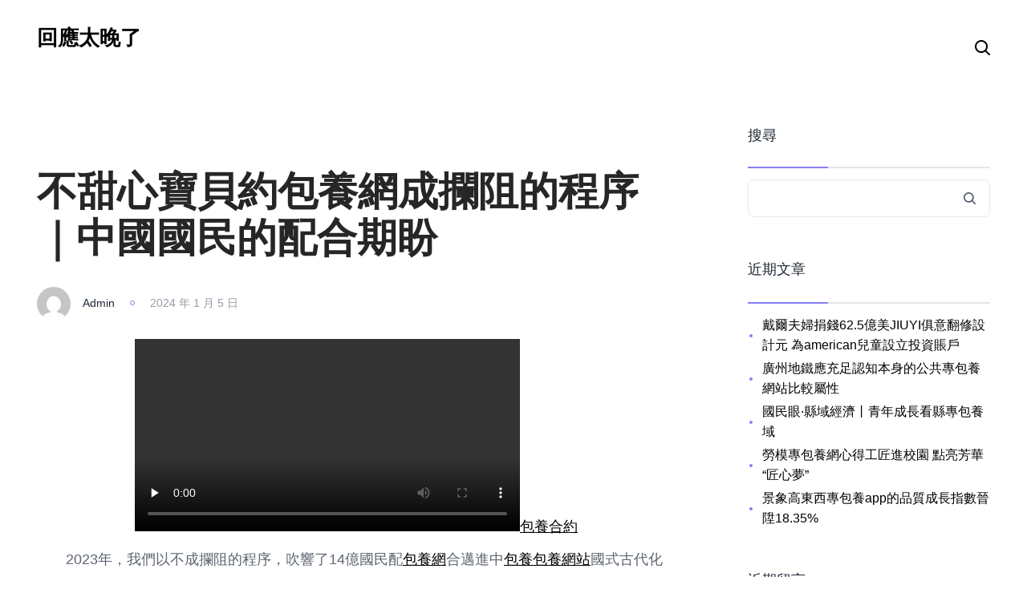

--- FILE ---
content_type: text/html; charset=UTF-8
request_url: https://toshiba-facebook.com.tw/%E4%B8%8D%E7%94%9C%E5%BF%83%E5%AF%B6%E8%B2%9D%E7%B4%84%E5%8C%85%E9%A4%8A%E7%B6%B2%E6%88%90%E6%94%94%E9%98%BB%E7%9A%84%E7%A8%8B%E5%BA%8F%EF%BD%9C%E4%B8%AD%E5%9C%8B%E5%9C%8B%E6%B0%91%E7%9A%84%E9%85%8D-2/
body_size: 53627
content:

<!DOCTYPE html>
<html lang="zh-TW">

<head>
	<meta charset="UTF-8">
	<meta http-equiv="X-UA-Compatible" content="IE=edge">
	<link rel="profile" href="https://gmpg.org/xfn/11">
	<title>不甜心寶貝約包養網成攔阻的程序｜中國國民的配合期盼 &#8211; 回應太晚了</title>
<meta name='robots' content='max-image-preview:large' />
<link rel="alternate" type="application/rss+xml" title="訂閱《回應太晚了》&raquo; 資訊提供" href="https://toshiba-facebook.com.tw/feed/" />
<link rel="alternate" type="application/rss+xml" title="訂閱《回應太晚了》&raquo; 留言的資訊提供" href="https://toshiba-facebook.com.tw/comments/feed/" />
<link rel="alternate" type="application/rss+xml" title="訂閱《回應太晚了 》&raquo;〈不甜心寶貝約包養網成攔阻的程序｜中國國民的配合期盼〉留言的資訊提供" href="https://toshiba-facebook.com.tw/%e4%b8%8d%e7%94%9c%e5%bf%83%e5%af%b6%e8%b2%9d%e7%b4%84%e5%8c%85%e9%a4%8a%e7%b6%b2%e6%88%90%e6%94%94%e9%98%bb%e7%9a%84%e7%a8%8b%e5%ba%8f%ef%bd%9c%e4%b8%ad%e5%9c%8b%e5%9c%8b%e6%b0%91%e7%9a%84%e9%85%8d-2/feed/" />
<link rel="alternate" title="oEmbed (JSON)" type="application/json+oembed" href="https://toshiba-facebook.com.tw/wp-json/oembed/1.0/embed?url=https%3A%2F%2Ftoshiba-facebook.com.tw%2F%25e4%25b8%258d%25e7%2594%259c%25e5%25bf%2583%25e5%25af%25b6%25e8%25b2%259d%25e7%25b4%2584%25e5%258c%2585%25e9%25a4%258a%25e7%25b6%25b2%25e6%2588%2590%25e6%2594%2594%25e9%2598%25bb%25e7%259a%2584%25e7%25a8%258b%25e5%25ba%258f%25ef%25bd%259c%25e4%25b8%25ad%25e5%259c%258b%25e5%259c%258b%25e6%25b0%2591%25e7%259a%2584%25e9%2585%258d-2%2F" />
<link rel="alternate" title="oEmbed (XML)" type="text/xml+oembed" href="https://toshiba-facebook.com.tw/wp-json/oembed/1.0/embed?url=https%3A%2F%2Ftoshiba-facebook.com.tw%2F%25e4%25b8%258d%25e7%2594%259c%25e5%25bf%2583%25e5%25af%25b6%25e8%25b2%259d%25e7%25b4%2584%25e5%258c%2585%25e9%25a4%258a%25e7%25b6%25b2%25e6%2588%2590%25e6%2594%2594%25e9%2598%25bb%25e7%259a%2584%25e7%25a8%258b%25e5%25ba%258f%25ef%25bd%259c%25e4%25b8%25ad%25e5%259c%258b%25e5%259c%258b%25e6%25b0%2591%25e7%259a%2584%25e9%2585%258d-2%2F&#038;format=xml" />
<style id='wp-img-auto-sizes-contain-inline-css' type='text/css'>
img:is([sizes=auto i],[sizes^="auto," i]){contain-intrinsic-size:3000px 1500px}
/*# sourceURL=wp-img-auto-sizes-contain-inline-css */
</style>
<style id='wp-emoji-styles-inline-css' type='text/css'>

	img.wp-smiley, img.emoji {
		display: inline !important;
		border: none !important;
		box-shadow: none !important;
		height: 1em !important;
		width: 1em !important;
		margin: 0 0.07em !important;
		vertical-align: -0.1em !important;
		background: none !important;
		padding: 0 !important;
	}
/*# sourceURL=wp-emoji-styles-inline-css */
</style>
<style id='wp-block-library-inline-css' type='text/css'>
:root{--wp-block-synced-color:#7a00df;--wp-block-synced-color--rgb:122,0,223;--wp-bound-block-color:var(--wp-block-synced-color);--wp-editor-canvas-background:#ddd;--wp-admin-theme-color:#007cba;--wp-admin-theme-color--rgb:0,124,186;--wp-admin-theme-color-darker-10:#006ba1;--wp-admin-theme-color-darker-10--rgb:0,107,160.5;--wp-admin-theme-color-darker-20:#005a87;--wp-admin-theme-color-darker-20--rgb:0,90,135;--wp-admin-border-width-focus:2px}@media (min-resolution:192dpi){:root{--wp-admin-border-width-focus:1.5px}}.wp-element-button{cursor:pointer}:root .has-very-light-gray-background-color{background-color:#eee}:root .has-very-dark-gray-background-color{background-color:#313131}:root .has-very-light-gray-color{color:#eee}:root .has-very-dark-gray-color{color:#313131}:root .has-vivid-green-cyan-to-vivid-cyan-blue-gradient-background{background:linear-gradient(135deg,#00d084,#0693e3)}:root .has-purple-crush-gradient-background{background:linear-gradient(135deg,#34e2e4,#4721fb 50%,#ab1dfe)}:root .has-hazy-dawn-gradient-background{background:linear-gradient(135deg,#faaca8,#dad0ec)}:root .has-subdued-olive-gradient-background{background:linear-gradient(135deg,#fafae1,#67a671)}:root .has-atomic-cream-gradient-background{background:linear-gradient(135deg,#fdd79a,#004a59)}:root .has-nightshade-gradient-background{background:linear-gradient(135deg,#330968,#31cdcf)}:root .has-midnight-gradient-background{background:linear-gradient(135deg,#020381,#2874fc)}:root{--wp--preset--font-size--normal:16px;--wp--preset--font-size--huge:42px}.has-regular-font-size{font-size:1em}.has-larger-font-size{font-size:2.625em}.has-normal-font-size{font-size:var(--wp--preset--font-size--normal)}.has-huge-font-size{font-size:var(--wp--preset--font-size--huge)}.has-text-align-center{text-align:center}.has-text-align-left{text-align:left}.has-text-align-right{text-align:right}.has-fit-text{white-space:nowrap!important}#end-resizable-editor-section{display:none}.aligncenter{clear:both}.items-justified-left{justify-content:flex-start}.items-justified-center{justify-content:center}.items-justified-right{justify-content:flex-end}.items-justified-space-between{justify-content:space-between}.screen-reader-text{border:0;clip-path:inset(50%);height:1px;margin:-1px;overflow:hidden;padding:0;position:absolute;width:1px;word-wrap:normal!important}.screen-reader-text:focus{background-color:#ddd;clip-path:none;color:#444;display:block;font-size:1em;height:auto;left:5px;line-height:normal;padding:15px 23px 14px;text-decoration:none;top:5px;width:auto;z-index:100000}html :where(.has-border-color){border-style:solid}html :where([style*=border-top-color]){border-top-style:solid}html :where([style*=border-right-color]){border-right-style:solid}html :where([style*=border-bottom-color]){border-bottom-style:solid}html :where([style*=border-left-color]){border-left-style:solid}html :where([style*=border-width]){border-style:solid}html :where([style*=border-top-width]){border-top-style:solid}html :where([style*=border-right-width]){border-right-style:solid}html :where([style*=border-bottom-width]){border-bottom-style:solid}html :where([style*=border-left-width]){border-left-style:solid}html :where(img[class*=wp-image-]){height:auto;max-width:100%}:where(figure){margin:0 0 1em}html :where(.is-position-sticky){--wp-admin--admin-bar--position-offset:var(--wp-admin--admin-bar--height,0px)}@media screen and (max-width:600px){html :where(.is-position-sticky){--wp-admin--admin-bar--position-offset:0px}}

/*# sourceURL=wp-block-library-inline-css */
</style><style id='wp-block-archives-inline-css' type='text/css'>
.wp-block-archives{box-sizing:border-box}.wp-block-archives-dropdown label{display:block}
/*# sourceURL=https://toshiba-facebook.com.tw/wp-includes/blocks/archives/style.min.css */
</style>
<style id='wp-block-categories-inline-css' type='text/css'>
.wp-block-categories{box-sizing:border-box}.wp-block-categories.alignleft{margin-right:2em}.wp-block-categories.alignright{margin-left:2em}.wp-block-categories.wp-block-categories-dropdown.aligncenter{text-align:center}.wp-block-categories .wp-block-categories__label{display:block;width:100%}
/*# sourceURL=https://toshiba-facebook.com.tw/wp-includes/blocks/categories/style.min.css */
</style>
<style id='wp-block-heading-inline-css' type='text/css'>
h1:where(.wp-block-heading).has-background,h2:where(.wp-block-heading).has-background,h3:where(.wp-block-heading).has-background,h4:where(.wp-block-heading).has-background,h5:where(.wp-block-heading).has-background,h6:where(.wp-block-heading).has-background{padding:1.25em 2.375em}h1.has-text-align-left[style*=writing-mode]:where([style*=vertical-lr]),h1.has-text-align-right[style*=writing-mode]:where([style*=vertical-rl]),h2.has-text-align-left[style*=writing-mode]:where([style*=vertical-lr]),h2.has-text-align-right[style*=writing-mode]:where([style*=vertical-rl]),h3.has-text-align-left[style*=writing-mode]:where([style*=vertical-lr]),h3.has-text-align-right[style*=writing-mode]:where([style*=vertical-rl]),h4.has-text-align-left[style*=writing-mode]:where([style*=vertical-lr]),h4.has-text-align-right[style*=writing-mode]:where([style*=vertical-rl]),h5.has-text-align-left[style*=writing-mode]:where([style*=vertical-lr]),h5.has-text-align-right[style*=writing-mode]:where([style*=vertical-rl]),h6.has-text-align-left[style*=writing-mode]:where([style*=vertical-lr]),h6.has-text-align-right[style*=writing-mode]:where([style*=vertical-rl]){rotate:180deg}
/*# sourceURL=https://toshiba-facebook.com.tw/wp-includes/blocks/heading/style.min.css */
</style>
<style id='wp-block-latest-comments-inline-css' type='text/css'>
ol.wp-block-latest-comments{box-sizing:border-box;margin-left:0}:where(.wp-block-latest-comments:not([style*=line-height] .wp-block-latest-comments__comment)){line-height:1.1}:where(.wp-block-latest-comments:not([style*=line-height] .wp-block-latest-comments__comment-excerpt p)){line-height:1.8}.has-dates :where(.wp-block-latest-comments:not([style*=line-height])),.has-excerpts :where(.wp-block-latest-comments:not([style*=line-height])){line-height:1.5}.wp-block-latest-comments .wp-block-latest-comments{padding-left:0}.wp-block-latest-comments__comment{list-style:none;margin-bottom:1em}.has-avatars .wp-block-latest-comments__comment{list-style:none;min-height:2.25em}.has-avatars .wp-block-latest-comments__comment .wp-block-latest-comments__comment-excerpt,.has-avatars .wp-block-latest-comments__comment .wp-block-latest-comments__comment-meta{margin-left:3.25em}.wp-block-latest-comments__comment-excerpt p{font-size:.875em;margin:.36em 0 1.4em}.wp-block-latest-comments__comment-date{display:block;font-size:.75em}.wp-block-latest-comments .avatar,.wp-block-latest-comments__comment-avatar{border-radius:1.5em;display:block;float:left;height:2.5em;margin-right:.75em;width:2.5em}.wp-block-latest-comments[class*=-font-size] a,.wp-block-latest-comments[style*=font-size] a{font-size:inherit}
/*# sourceURL=https://toshiba-facebook.com.tw/wp-includes/blocks/latest-comments/style.min.css */
</style>
<style id='wp-block-latest-posts-inline-css' type='text/css'>
.wp-block-latest-posts{box-sizing:border-box}.wp-block-latest-posts.alignleft{margin-right:2em}.wp-block-latest-posts.alignright{margin-left:2em}.wp-block-latest-posts.wp-block-latest-posts__list{list-style:none}.wp-block-latest-posts.wp-block-latest-posts__list li{clear:both;overflow-wrap:break-word}.wp-block-latest-posts.is-grid{display:flex;flex-wrap:wrap}.wp-block-latest-posts.is-grid li{margin:0 1.25em 1.25em 0;width:100%}@media (min-width:600px){.wp-block-latest-posts.columns-2 li{width:calc(50% - .625em)}.wp-block-latest-posts.columns-2 li:nth-child(2n){margin-right:0}.wp-block-latest-posts.columns-3 li{width:calc(33.33333% - .83333em)}.wp-block-latest-posts.columns-3 li:nth-child(3n){margin-right:0}.wp-block-latest-posts.columns-4 li{width:calc(25% - .9375em)}.wp-block-latest-posts.columns-4 li:nth-child(4n){margin-right:0}.wp-block-latest-posts.columns-5 li{width:calc(20% - 1em)}.wp-block-latest-posts.columns-5 li:nth-child(5n){margin-right:0}.wp-block-latest-posts.columns-6 li{width:calc(16.66667% - 1.04167em)}.wp-block-latest-posts.columns-6 li:nth-child(6n){margin-right:0}}:root :where(.wp-block-latest-posts.is-grid){padding:0}:root :where(.wp-block-latest-posts.wp-block-latest-posts__list){padding-left:0}.wp-block-latest-posts__post-author,.wp-block-latest-posts__post-date{display:block;font-size:.8125em}.wp-block-latest-posts__post-excerpt,.wp-block-latest-posts__post-full-content{margin-bottom:1em;margin-top:.5em}.wp-block-latest-posts__featured-image a{display:inline-block}.wp-block-latest-posts__featured-image img{height:auto;max-width:100%;width:auto}.wp-block-latest-posts__featured-image.alignleft{float:left;margin-right:1em}.wp-block-latest-posts__featured-image.alignright{float:right;margin-left:1em}.wp-block-latest-posts__featured-image.aligncenter{margin-bottom:1em;text-align:center}
/*# sourceURL=https://toshiba-facebook.com.tw/wp-includes/blocks/latest-posts/style.min.css */
</style>
<style id='wp-block-search-inline-css' type='text/css'>
.wp-block-search__button{margin-left:10px;word-break:normal}.wp-block-search__button.has-icon{line-height:0}.wp-block-search__button svg{height:1.25em;min-height:24px;min-width:24px;width:1.25em;fill:currentColor;vertical-align:text-bottom}:where(.wp-block-search__button){border:1px solid #ccc;padding:6px 10px}.wp-block-search__inside-wrapper{display:flex;flex:auto;flex-wrap:nowrap;max-width:100%}.wp-block-search__label{width:100%}.wp-block-search.wp-block-search__button-only .wp-block-search__button{box-sizing:border-box;display:flex;flex-shrink:0;justify-content:center;margin-left:0;max-width:100%}.wp-block-search.wp-block-search__button-only .wp-block-search__inside-wrapper{min-width:0!important;transition-property:width}.wp-block-search.wp-block-search__button-only .wp-block-search__input{flex-basis:100%;transition-duration:.3s}.wp-block-search.wp-block-search__button-only.wp-block-search__searchfield-hidden,.wp-block-search.wp-block-search__button-only.wp-block-search__searchfield-hidden .wp-block-search__inside-wrapper{overflow:hidden}.wp-block-search.wp-block-search__button-only.wp-block-search__searchfield-hidden .wp-block-search__input{border-left-width:0!important;border-right-width:0!important;flex-basis:0;flex-grow:0;margin:0;min-width:0!important;padding-left:0!important;padding-right:0!important;width:0!important}:where(.wp-block-search__input){appearance:none;border:1px solid #949494;flex-grow:1;font-family:inherit;font-size:inherit;font-style:inherit;font-weight:inherit;letter-spacing:inherit;line-height:inherit;margin-left:0;margin-right:0;min-width:3rem;padding:8px;text-decoration:unset!important;text-transform:inherit}:where(.wp-block-search__button-inside .wp-block-search__inside-wrapper){background-color:#fff;border:1px solid #949494;box-sizing:border-box;padding:4px}:where(.wp-block-search__button-inside .wp-block-search__inside-wrapper) .wp-block-search__input{border:none;border-radius:0;padding:0 4px}:where(.wp-block-search__button-inside .wp-block-search__inside-wrapper) .wp-block-search__input:focus{outline:none}:where(.wp-block-search__button-inside .wp-block-search__inside-wrapper) :where(.wp-block-search__button){padding:4px 8px}.wp-block-search.aligncenter .wp-block-search__inside-wrapper{margin:auto}.wp-block[data-align=right] .wp-block-search.wp-block-search__button-only .wp-block-search__inside-wrapper{float:right}
/*# sourceURL=https://toshiba-facebook.com.tw/wp-includes/blocks/search/style.min.css */
</style>
<style id='wp-block-search-theme-inline-css' type='text/css'>
.wp-block-search .wp-block-search__label{font-weight:700}.wp-block-search__button{border:1px solid #ccc;padding:.375em .625em}
/*# sourceURL=https://toshiba-facebook.com.tw/wp-includes/blocks/search/theme.min.css */
</style>
<style id='wp-block-group-inline-css' type='text/css'>
.wp-block-group{box-sizing:border-box}:where(.wp-block-group.wp-block-group-is-layout-constrained){position:relative}
/*# sourceURL=https://toshiba-facebook.com.tw/wp-includes/blocks/group/style.min.css */
</style>
<style id='wp-block-group-theme-inline-css' type='text/css'>
:where(.wp-block-group.has-background){padding:1.25em 2.375em}
/*# sourceURL=https://toshiba-facebook.com.tw/wp-includes/blocks/group/theme.min.css */
</style>
<style id='global-styles-inline-css' type='text/css'>
:root{--wp--preset--aspect-ratio--square: 1;--wp--preset--aspect-ratio--4-3: 4/3;--wp--preset--aspect-ratio--3-4: 3/4;--wp--preset--aspect-ratio--3-2: 3/2;--wp--preset--aspect-ratio--2-3: 2/3;--wp--preset--aspect-ratio--16-9: 16/9;--wp--preset--aspect-ratio--9-16: 9/16;--wp--preset--color--black: #000000;--wp--preset--color--cyan-bluish-gray: #abb8c3;--wp--preset--color--white: #ffffff;--wp--preset--color--pale-pink: #f78da7;--wp--preset--color--vivid-red: #cf2e2e;--wp--preset--color--luminous-vivid-orange: #ff6900;--wp--preset--color--luminous-vivid-amber: #fcb900;--wp--preset--color--light-green-cyan: #7bdcb5;--wp--preset--color--vivid-green-cyan: #00d084;--wp--preset--color--pale-cyan-blue: #8ed1fc;--wp--preset--color--vivid-cyan-blue: #0693e3;--wp--preset--color--vivid-purple: #9b51e0;--wp--preset--gradient--vivid-cyan-blue-to-vivid-purple: linear-gradient(135deg,rgb(6,147,227) 0%,rgb(155,81,224) 100%);--wp--preset--gradient--light-green-cyan-to-vivid-green-cyan: linear-gradient(135deg,rgb(122,220,180) 0%,rgb(0,208,130) 100%);--wp--preset--gradient--luminous-vivid-amber-to-luminous-vivid-orange: linear-gradient(135deg,rgb(252,185,0) 0%,rgb(255,105,0) 100%);--wp--preset--gradient--luminous-vivid-orange-to-vivid-red: linear-gradient(135deg,rgb(255,105,0) 0%,rgb(207,46,46) 100%);--wp--preset--gradient--very-light-gray-to-cyan-bluish-gray: linear-gradient(135deg,rgb(238,238,238) 0%,rgb(169,184,195) 100%);--wp--preset--gradient--cool-to-warm-spectrum: linear-gradient(135deg,rgb(74,234,220) 0%,rgb(151,120,209) 20%,rgb(207,42,186) 40%,rgb(238,44,130) 60%,rgb(251,105,98) 80%,rgb(254,248,76) 100%);--wp--preset--gradient--blush-light-purple: linear-gradient(135deg,rgb(255,206,236) 0%,rgb(152,150,240) 100%);--wp--preset--gradient--blush-bordeaux: linear-gradient(135deg,rgb(254,205,165) 0%,rgb(254,45,45) 50%,rgb(107,0,62) 100%);--wp--preset--gradient--luminous-dusk: linear-gradient(135deg,rgb(255,203,112) 0%,rgb(199,81,192) 50%,rgb(65,88,208) 100%);--wp--preset--gradient--pale-ocean: linear-gradient(135deg,rgb(255,245,203) 0%,rgb(182,227,212) 50%,rgb(51,167,181) 100%);--wp--preset--gradient--electric-grass: linear-gradient(135deg,rgb(202,248,128) 0%,rgb(113,206,126) 100%);--wp--preset--gradient--midnight: linear-gradient(135deg,rgb(2,3,129) 0%,rgb(40,116,252) 100%);--wp--preset--font-size--small: 13px;--wp--preset--font-size--medium: 20px;--wp--preset--font-size--large: 36px;--wp--preset--font-size--x-large: 42px;--wp--preset--spacing--20: 0.44rem;--wp--preset--spacing--30: 0.67rem;--wp--preset--spacing--40: 1rem;--wp--preset--spacing--50: 1.5rem;--wp--preset--spacing--60: 2.25rem;--wp--preset--spacing--70: 3.38rem;--wp--preset--spacing--80: 5.06rem;--wp--preset--shadow--natural: 6px 6px 9px rgba(0, 0, 0, 0.2);--wp--preset--shadow--deep: 12px 12px 50px rgba(0, 0, 0, 0.4);--wp--preset--shadow--sharp: 6px 6px 0px rgba(0, 0, 0, 0.2);--wp--preset--shadow--outlined: 6px 6px 0px -3px rgb(255, 255, 255), 6px 6px rgb(0, 0, 0);--wp--preset--shadow--crisp: 6px 6px 0px rgb(0, 0, 0);}:where(.is-layout-flex){gap: 0.5em;}:where(.is-layout-grid){gap: 0.5em;}body .is-layout-flex{display: flex;}.is-layout-flex{flex-wrap: wrap;align-items: center;}.is-layout-flex > :is(*, div){margin: 0;}body .is-layout-grid{display: grid;}.is-layout-grid > :is(*, div){margin: 0;}:where(.wp-block-columns.is-layout-flex){gap: 2em;}:where(.wp-block-columns.is-layout-grid){gap: 2em;}:where(.wp-block-post-template.is-layout-flex){gap: 1.25em;}:where(.wp-block-post-template.is-layout-grid){gap: 1.25em;}.has-black-color{color: var(--wp--preset--color--black) !important;}.has-cyan-bluish-gray-color{color: var(--wp--preset--color--cyan-bluish-gray) !important;}.has-white-color{color: var(--wp--preset--color--white) !important;}.has-pale-pink-color{color: var(--wp--preset--color--pale-pink) !important;}.has-vivid-red-color{color: var(--wp--preset--color--vivid-red) !important;}.has-luminous-vivid-orange-color{color: var(--wp--preset--color--luminous-vivid-orange) !important;}.has-luminous-vivid-amber-color{color: var(--wp--preset--color--luminous-vivid-amber) !important;}.has-light-green-cyan-color{color: var(--wp--preset--color--light-green-cyan) !important;}.has-vivid-green-cyan-color{color: var(--wp--preset--color--vivid-green-cyan) !important;}.has-pale-cyan-blue-color{color: var(--wp--preset--color--pale-cyan-blue) !important;}.has-vivid-cyan-blue-color{color: var(--wp--preset--color--vivid-cyan-blue) !important;}.has-vivid-purple-color{color: var(--wp--preset--color--vivid-purple) !important;}.has-black-background-color{background-color: var(--wp--preset--color--black) !important;}.has-cyan-bluish-gray-background-color{background-color: var(--wp--preset--color--cyan-bluish-gray) !important;}.has-white-background-color{background-color: var(--wp--preset--color--white) !important;}.has-pale-pink-background-color{background-color: var(--wp--preset--color--pale-pink) !important;}.has-vivid-red-background-color{background-color: var(--wp--preset--color--vivid-red) !important;}.has-luminous-vivid-orange-background-color{background-color: var(--wp--preset--color--luminous-vivid-orange) !important;}.has-luminous-vivid-amber-background-color{background-color: var(--wp--preset--color--luminous-vivid-amber) !important;}.has-light-green-cyan-background-color{background-color: var(--wp--preset--color--light-green-cyan) !important;}.has-vivid-green-cyan-background-color{background-color: var(--wp--preset--color--vivid-green-cyan) !important;}.has-pale-cyan-blue-background-color{background-color: var(--wp--preset--color--pale-cyan-blue) !important;}.has-vivid-cyan-blue-background-color{background-color: var(--wp--preset--color--vivid-cyan-blue) !important;}.has-vivid-purple-background-color{background-color: var(--wp--preset--color--vivid-purple) !important;}.has-black-border-color{border-color: var(--wp--preset--color--black) !important;}.has-cyan-bluish-gray-border-color{border-color: var(--wp--preset--color--cyan-bluish-gray) !important;}.has-white-border-color{border-color: var(--wp--preset--color--white) !important;}.has-pale-pink-border-color{border-color: var(--wp--preset--color--pale-pink) !important;}.has-vivid-red-border-color{border-color: var(--wp--preset--color--vivid-red) !important;}.has-luminous-vivid-orange-border-color{border-color: var(--wp--preset--color--luminous-vivid-orange) !important;}.has-luminous-vivid-amber-border-color{border-color: var(--wp--preset--color--luminous-vivid-amber) !important;}.has-light-green-cyan-border-color{border-color: var(--wp--preset--color--light-green-cyan) !important;}.has-vivid-green-cyan-border-color{border-color: var(--wp--preset--color--vivid-green-cyan) !important;}.has-pale-cyan-blue-border-color{border-color: var(--wp--preset--color--pale-cyan-blue) !important;}.has-vivid-cyan-blue-border-color{border-color: var(--wp--preset--color--vivid-cyan-blue) !important;}.has-vivid-purple-border-color{border-color: var(--wp--preset--color--vivid-purple) !important;}.has-vivid-cyan-blue-to-vivid-purple-gradient-background{background: var(--wp--preset--gradient--vivid-cyan-blue-to-vivid-purple) !important;}.has-light-green-cyan-to-vivid-green-cyan-gradient-background{background: var(--wp--preset--gradient--light-green-cyan-to-vivid-green-cyan) !important;}.has-luminous-vivid-amber-to-luminous-vivid-orange-gradient-background{background: var(--wp--preset--gradient--luminous-vivid-amber-to-luminous-vivid-orange) !important;}.has-luminous-vivid-orange-to-vivid-red-gradient-background{background: var(--wp--preset--gradient--luminous-vivid-orange-to-vivid-red) !important;}.has-very-light-gray-to-cyan-bluish-gray-gradient-background{background: var(--wp--preset--gradient--very-light-gray-to-cyan-bluish-gray) !important;}.has-cool-to-warm-spectrum-gradient-background{background: var(--wp--preset--gradient--cool-to-warm-spectrum) !important;}.has-blush-light-purple-gradient-background{background: var(--wp--preset--gradient--blush-light-purple) !important;}.has-blush-bordeaux-gradient-background{background: var(--wp--preset--gradient--blush-bordeaux) !important;}.has-luminous-dusk-gradient-background{background: var(--wp--preset--gradient--luminous-dusk) !important;}.has-pale-ocean-gradient-background{background: var(--wp--preset--gradient--pale-ocean) !important;}.has-electric-grass-gradient-background{background: var(--wp--preset--gradient--electric-grass) !important;}.has-midnight-gradient-background{background: var(--wp--preset--gradient--midnight) !important;}.has-small-font-size{font-size: var(--wp--preset--font-size--small) !important;}.has-medium-font-size{font-size: var(--wp--preset--font-size--medium) !important;}.has-large-font-size{font-size: var(--wp--preset--font-size--large) !important;}.has-x-large-font-size{font-size: var(--wp--preset--font-size--x-large) !important;}
/*# sourceURL=global-styles-inline-css */
</style>

<style id='classic-theme-styles-inline-css' type='text/css'>
/*! This file is auto-generated */
.wp-block-button__link{color:#fff;background-color:#32373c;border-radius:9999px;box-shadow:none;text-decoration:none;padding:calc(.667em + 2px) calc(1.333em + 2px);font-size:1.125em}.wp-block-file__button{background:#32373c;color:#fff;text-decoration:none}
/*# sourceURL=/wp-includes/css/classic-themes.min.css */
</style>
<link rel='stylesheet' id='kata-main-css' href='https://toshiba-facebook.com.tw/wp-content/themes/kata/style.css?ver=1.5.6' type='text/css' media='all' />
<link rel='stylesheet' id='kata-grid-css' href='https://toshiba-facebook.com.tw/wp-content/themes/kata/assets/css/grid.css?ver=1.5.6' type='text/css' media='all' />
<link rel='stylesheet' id='kata-theme-styles-css' href='https://toshiba-facebook.com.tw/wp-content/themes/kata/assets/css/theme-styles.css?ver=1.5.6' type='text/css' media='all' />
<link rel='stylesheet' id='kata-blog-posts-css' href='https://toshiba-facebook.com.tw/wp-content/themes/kata/assets/css/blog-posts.css?ver=1.5.6' type='text/css' media='all' />
<link rel='stylesheet' id='kata-widgets-css' href='https://toshiba-facebook.com.tw/wp-content/themes/kata/assets/css/widgets.css?ver=1.5.6' type='text/css' media='all' />
<link rel='stylesheet' id='kata-single-post-css' href='https://toshiba-facebook.com.tw/wp-content/themes/kata/assets/css/single.css?ver=1.5.6' type='text/css' media='all' />
<link rel='stylesheet' id='kata-comments-css' href='https://toshiba-facebook.com.tw/wp-content/themes/kata/assets/css/comments.css?ver=1.5.6' type='text/css' media='all' />
<link rel='stylesheet' id='kata-menu-navigation-css' href='https://toshiba-facebook.com.tw/wp-content/themes/kata/assets/css/menu-navigation.css?ver=1.0.2' type='text/css' media='all' />
<link rel='stylesheet' id='kata-dynamic-styles-css' href='https://toshiba-facebook.com.tw/wp-content/themes/kata/assets//css/dynamic-styles.css?ver=578' type='text/css' media='all' />
<style id='kata-dynamic-styles-inline-css' type='text/css'>
.container,.elementor-section.elementor-section-boxed>.elementor-container{max-width:1612px;}.e-con{--container-max-width:1612px;}@media(max-width:1366px){.container,.elementor-section.elementor-section-boxed>.elementor-container{max-width:1248px;}.e-con{--container-max-width:1248px;}}@media(max-width:1024px){.container,.elementor-section.elementor-section-boxed>.elementor-container{max-width:96% !important;}.e-con{--container-max-width:96% !important;}}@media(max-width:768px){.container,.elementor-section.elementor-section-boxed>.elementor-container{max-width:96% !important;margin-left:auto;margin-right:auto;}.e-con{--container-max-width:96% !important;}}@media(max-width:480px){.container,.elementor-section.elementor-section-boxed>.elementor-container{max-width:96% !important;margin-left:auto;margin-right:auto;}.e-con{--container-max-width:96% !important;}}@media(max-width:320px){.container,.elementor-section.elementor-section-boxed>.elementor-container{max-width:96% !important;margin-left:auto;margin-right:auto;}}.e-con{--container-max-width:96% !important;}}.elementor-section.elementor-section-boxed>.elementor-container .elementor-container,.elementor-section.elementor-section-boxed>.elementor-container .container{max-width:100% !important;}.single .kata-content .container .elementor-container{max-width:100%;}:root{--ct-base-color:#877ff3;--ct-color-primary:#837af5;--ct-color-secondary:#1d2834;--ct-color-button-primary:#f7f6ff;--ct-color-button-secondary:#2acf6c;--ct-color-border-button-primary:#e0deff;--ct-color-text-primary:#737d8b;--ct-color-text-secondary:#959ca7;--ct-color-text-tertiary:#b7bec9;--ct-color-heading-primary:#4c5765;--ct-color-heading-secondary:#202122;--ct-color-onsale-primary:#f37f9b;--ct-color-border-primary:#e3e5e7;--ct-color-border-secondary:#f0f3f6;--ct-color-border-tertiary:#cbc7fb;--ct-color-pagetitle-bg-primary:#f6f7f8;--ct-border-radius-primary:7px;--ct-border-radius-secondary:14px;--ct-font-size-primary:15px;--ct-font-size-secondary:17px;--ct-font-size-tertiary:18px;}
/*# sourceURL=kata-dynamic-styles-inline-css */
</style>
<script type="text/javascript" src="https://toshiba-facebook.com.tw/wp-includes/js/jquery/jquery.min.js?ver=3.7.1" id="jquery-core-js"></script>
<script type="text/javascript" src="https://toshiba-facebook.com.tw/wp-includes/js/jquery/jquery-migrate.min.js?ver=3.4.1" id="jquery-migrate-js"></script>
<link rel="https://api.w.org/" href="https://toshiba-facebook.com.tw/wp-json/" /><link rel="alternate" title="JSON" type="application/json" href="https://toshiba-facebook.com.tw/wp-json/wp/v2/posts/409" /><link rel="EditURI" type="application/rsd+xml" title="RSD" href="https://toshiba-facebook.com.tw/xmlrpc.php?rsd" />
<meta name="generator" content="WordPress 6.9" />
<link rel="canonical" href="https://toshiba-facebook.com.tw/%e4%b8%8d%e7%94%9c%e5%bf%83%e5%af%b6%e8%b2%9d%e7%b4%84%e5%8c%85%e9%a4%8a%e7%b6%b2%e6%88%90%e6%94%94%e9%98%bb%e7%9a%84%e7%a8%8b%e5%ba%8f%ef%bd%9c%e4%b8%ad%e5%9c%8b%e5%9c%8b%e6%b0%91%e7%9a%84%e9%85%8d-2/" />
<link rel='shortlink' href='https://toshiba-facebook.com.tw/?p=409' />
<link rel="pingback" href="https://toshiba-facebook.com.tw/xmlrpc.php"><meta name="viewport" content="width=device-width, initial-scale=1, maximum-scale=2 user-scalable=yes"><style id="kirki-inline-styles"></style></head>
<body class="wp-singular post-template-default single single-post postid-409 single-format-standard wp-theme-kata kata-right-sidebar" >
		<a class="kt-skip-link" href="#kata-content">跳至主要內容</a>
	<div id="kata-site" class="kata-site clearfix kata-wide">

				<div id="kata-header" class="kata-header kata-header-mobile-template-left kata-header-template-left" role="banner">
			<div class="container">
				<div class="row">
										<div class="col-md-2 kt-h-logo-wrapper">
						<div class="kata-logo">
							<a href="https://toshiba-facebook.com.tw/">
																	<span class="logo-text">回應太晚了</span>
									<span class="logo-slogan"></span>
																</a>
						</div> <!-- end .kata-logo -->
					</div>
					<div class="col-md-9 kt-h-menu-wrapper">
											</div>
					<div class="col-md-1 kt-h-search-wrapper">
						<div class="kata-header-search-wrap kata-text-right">
							<div class="icon-wrap">
								<a href="#" class="kt-header-search" aria-label="search">
									<i class="kata-icon"><svg xmlns="http://www.w3.org/2000/svg" width="14" height="14" viewBox="0 0 14 14"> <g id="search" transform="translate(60.115 -63.894)"> <path id="search-2" data-name="search" d="M14.607,11.086a5.926,5.926,0,1,0-1.046,1.046l.031.033,3.143,3.143a.741.741,0,0,0,1.048-1.048L14.64,11.118ZM13.069,4.308a4.445,4.445,0,1,1-6.286,0A4.445,4.445,0,0,1,13.069,4.308Z" transform="translate(-64.115 62.369)" fill="#4c5765" fill-rule="evenodd"/> </g> </svg></i>
								</a>
							</div>
							<div class="search-form-wrap">
								<form role="search" method="get" class="search-form" action="https://toshiba-facebook.com.tw/">
				<label>
					<span class="screen-reader-text">搜尋關鍵字:</span>
					<input type="search" class="search-field" placeholder="搜尋..." value="" name="s" />
				</label>
				<input type="submit" class="search-submit" value="搜尋" />
			</form>								<a href="#" class="header-close-search" aria-label="search"><i class="kata-icon"><svg version="1.1" xmlns="http://www.w3.org/2000/svg" xmlns:xlink="http://www.w3.org/1999/xlink" width="32" height="32" viewBox="0 0 32 32"> <g> </g> <path d="M10.722 9.969l-0.754 0.754 5.278 5.278-5.253 5.253 0.754 0.754 5.253-5.253 5.253 5.253 0.754-0.754-5.253-5.253 5.278-5.278-0.754-0.754-5.278 5.278z" fill="#000000"></path> </svg></i></a>
							</div>
						</div>
					</div>
														</div>
			</div>
		</div>
		
		<!-- start content -->
		<div id="kata-content" class="kata-content clearfix ">
			<div class="kata-section clearfix">
				<div class="container">
				<article class="post-409 post type-post status-publish format-standard hentry">
	<div class="container">
		<div class="row">
						<div class="kata-default-loop-content-single col-lg-9" role="main">
				<div class="kata-default-post">
					<div class="kata-post-details">
													<div class="kata-post-thumbnail">
															</div>
												<div class="post-content-header">
															<div class="kata-post-title-wrap">
																			<div class="kata-post-categories">
																					</div>
																												<header>
											<div class="kata-post-title">
												<h1> 不甜心寶貝約包養網成攔阻的程序｜中國國民的配合期盼</h1>
											</div>
										</header>
																	</div>
																						<div class="kata-post-default-meta">
																			<div class="kata-post-author-wrap">
											<span class="kata-post-author"><img alt='admin' src='https://secure.gravatar.com/avatar/9a97bbacf8decbc390453ee7a9c7520dcc28148498bff8c96324fc5196d74797?s=42&#038;d=mm&#038;r=g' class='avatar avatar-42 photo' height='42' width='42' /><a href="https://toshiba-facebook.com.tw/author/admin/">admin</a></span>										</div>
																												<div class="kata-post-date-wrap">
											<span class="kata-post-date"><a href="https://toshiba-facebook.com.tw/%e4%b8%8d%e7%94%9c%e5%bf%83%e5%af%b6%e8%b2%9d%e7%b4%84%e5%8c%85%e9%a4%8a%e7%b6%b2%e6%88%90%e6%94%94%e9%98%bb%e7%9a%84%e7%a8%8b%e5%ba%8f%ef%bd%9c%e4%b8%ad%e5%9c%8b%e5%9c%8b%e6%b0%91%e7%9a%84%e9%85%8d-2/" rel="bookmark"><span>2024 年 1 月 5 日</span></a></span>										</div>
																	</div>
													</div>
					</div>
					<div class="kata-row">
						<div class="kata-post-content">
							<p style="text-align: center"><video controls="controls" width="480" preload="none" loop="loop" src="https://vod-xhpfm.xinhuaxmt.com/NewsVideo/202312/722efb6c91bc45a7bf386d9bc755c601.mp4" poster=""></video><a href="http://twlovediary.com/">包養合約</a></p>
<p style="text-indent: 2em">2023年，我們以不成攔阻的程序，吹響了14億國民配<a href="https://twsugarblog.org/">包養網</a>合邁進中<a href="https://twsugarblog.org/">包養</a><a href="https://twlog.org/sugarbaby/">包養網站</a>國式古代化新征程的時期軍號。</p>
<p style="text-align: center"><a target="_blank" rel="noopener"><img decoding="async" src="https://www.kf.cn/upload/resources/image/2023/12/26/503372_700x4096.gif" style="vertical-align: top;border-width: 0px;border-style: initial;width: 702px;height: 288.594px;margin: 0px auto" /></a></p>
<p style="text-indent: 2em">全部國民配合富饒<a href="http://twlovediary.com/">包養合約</a>是中國式古代化的實質特征。解脫貧苦，是中華平易近族的千年幻想。配合<a href="https://taiwanlog.com/sugardaddy/">包養網車馬費</a>富饒，是中國國民的配合期盼。</p>
<p style="text-align: center"><a target="_blank" rel="noopener"><a href="https://twsharestory.com/">包養</a><img decoding="async" src="https://www.kf.cn/upload/resources/image/2023/12/26/503373_700x4096.gif" style="vertical-align: top;border-width: 0px;border-style: initial;width: 702px;height: 290.547px;margin: 0px auto" /></a></p>
<p style="text-indent: 2em">在“<a href="https://twsugarlover.org/">包養</a>萬萬工程”推進下，浙江省義烏市李祖村從整治周遭的狀<a href="https://twsugarblog.org/">包養金額</a>況進手，成長財產、吸惹人才、推動農文旅融會成長，完成富麗回身。新時期的李祖<a href="https://twsugargirl.org/">包養甜心網</a>村，美景與人文相映成趣，配合富饒的美妙愿景正一個步驟步釀成實際圖景。</p>
<p style="text-align: center"><a target="_blank" rel="noopener"><img decoding="async" src="https://www.kf.cn/upload/resources/image/2023/12/26/503374_700x4096.gif" style="vertical-align: top;border-width: 0px;border-style: initial;width: 702px;height: 288.594px;margin: 0px auto" /></a></p>
<p style="text-indent: 2em">在我國年夜陸最北真個邊疆臨江村黑龍江省漠河市北極村，村落游玩成為村里主導財產。本地聯合地區上風成長特點游玩、將生態上風轉化成成<a href="https://twsugardaddy.org/">包養</a>長上風，連續完美基本舉措措施，優化晉陞村容村貌，積極打造冰雪景不雅，培養新興業<a href="https://twsugardaddy.org/">短期包養</a>態，讓“我還在做夢嗎，我還沒醒？”她喃喃自語，同時感到有些奇怪和高<a href="https://twsugarblog.org/">包養管道</a>興。難道上帝聽到了她的懇求，終於第一次實現了<a href="http://twlovediary.com/">包養金額</a>她的夢蒼生的腰包更鼓，日子<a href="http://twlovestory.org/">包養俱樂部</a>更紅火。</p>
<p style="text-align: center"><a target="_blank" rel="noopener"><img decoding="async" src="https://www.kf.cn/upload/resources/image/2023/12/26/503375_700x4096.gif" style="vertical-align: top;border-width: 0px;border-style: initial;width: 702px;height: 286.641px;margin: 0px auto" /></a></p>
<p style="text-indent: 2em">小石榴釀成“年夜財產”，山東省棗莊市嶧城區是我國<a href="http://twlovediary.com/">包養網</a>石榴集中連片蒔植面積最年夜、種類最多、財產鏈最完全的地域之一。嶧城區繚繞一產、二產和三產各<a href="https://twsharestory.com/">包養留言板</a>個範疇，推動落地新項目，進步石榴財產的綜合效益，帶動更多來到方亭，蔡<a href="https://twsharestory.com/">包養俱樂部</a>修扶著小姐坐下，拿著小姐的禮物坐下後，將自己的觀察和想法告訴了小姐。本地石<a href="http://twlovestory.org/">包養感情</a>榴財產上的工人<a href="https://twsugarlover.org/">包養女人</a>、農人增收致<a href="https://twsugarlover.org/">包養網比較</a>富。</p>
<p style="text-align: center"><a href="http://twlovediary.com/">包養情婦</a><a target="_blank" rel="noopener"><img decoding="async" src="https://www.kf.cn/upload/resources/image/2023/12/26/503376_700x4096.gif" style="vertical-align: top;border-width: 0px;border-style: initial;width: 702px;height: 286.641px;margin: 0px auto" /></a></p>
<p style="text-indent: 2em">全部國民配合富饒的中國式古代化，正<a href="https://twsugarblog.org/">包養感情</a>在演出看得見、摸得著、真正的<a href="http://twlovestory.org/">包養網站</a>可感的活潑故事。總書記調<a href="https://twsugarblog.org/">包養網ppt</a>研開路、行動不斷，在前行中深入思慮、深遠策劃，為成長開闢沐堅定的說道。新空間、注進新動力。</p>
<p style="text-align: center"><a target="_blank" rel="noopener"><img decoding="async" src="https://www.kf.cn/upload/resources/image/2023/12/26/503377_700x4096.jpeg" style="vertical-align: top;border-width: 0px;border-style: initial;width: 702px;height: 395.219px;margin: 0px auto" /></a></p>
<p style="text-indent: 2em">總<a href="https://twsugarlover.org/">包養意思</a>謀劃<a href="http://twlovediary.com/">包養</a>：劉健</p>
<p style="text-indent: 2em">謀劃：李拯宇</p>
<p style="text-indent: 2em">出品：孫志<a href="http://twlovediary.com/">包養網</a>平</p>
<p style="text-indent: 2em">制片：樊華<a href="https://twsugarlover.org/">包養網</a>、孟娜</p>
<p style="text-indent: 2em">兼顧：韓珅、王志斌</p>
<p style="text-indent: 2em">編導：李林欣、張文嶸</p>
<p style="text-indent: 2em">記者：王懌文、宋立峰、李濤、徐<a href="https://twsugargirl.org/">包養網</a>中哲、何山、王鶴、徐凱鑫、李小波、吳飛座</p>
<p style="text-indent: 2em">報道員：郝年夜慶</p>
<p style="text-indent: 2em">配音：王帥<a href="https://twlog.org/sugarbaby/">包養</a>龍</p>
<p style="text-indent: 2em">新華社音錄像部制作</p>
<p style="text-indent: 2em">
							<div class="kt-clear"></div>
													</div>
															<div class="kata-author-box">
				<div class="kata-author-thumbnail kata-lazyload"><img alt='' src='https://secure.gravatar.com/avatar/9a97bbacf8decbc390453ee7a9c7520dcc28148498bff8c96324fc5196d74797?s=96&#038;d=mm&#038;r=g' srcset='https://secure.gravatar.com/avatar/9a97bbacf8decbc390453ee7a9c7520dcc28148498bff8c96324fc5196d74797?s=192&#038;d=mm&#038;r=g 2x' class='avatar avatar-96 photo' height='96' width='96' decoding='async'/></div>
					<div class="kata-plus-author-content">
					<h3 class="kata-plus-author-name">admin</h3>
									</div>
			</div>
									
<div id="kata-comments" class="kata-comments-area">
		<div id="respond" class="comment-respond">
		<h3 id="reply-title" class="comment-reply-title">回覆留言 <small><a rel="nofollow" id="cancel-comment-reply-link" href="/%E4%B8%8D%E7%94%9C%E5%BF%83%E5%AF%B6%E8%B2%9D%E7%B4%84%E5%8C%85%E9%A4%8A%E7%B6%B2%E6%88%90%E6%94%94%E9%98%BB%E7%9A%84%E7%A8%8B%E5%BA%8F%EF%BD%9C%E4%B8%AD%E5%9C%8B%E5%9C%8B%E6%B0%91%E7%9A%84%E9%85%8D-2/#respond" style="display:none;">取消回覆</a></small></h3><form action="https://toshiba-facebook.com.tw/wp-comments-post.php" method="post" id="commentform" class="comment-form"><p class="comment-notes">Your email address will not be published.必填欄位已標記 <span class="required">*</span></p><p class="comment-form-comment"><textarea placeholder="Your Comment" id="comment" name="comment" cols="45" rows="6" aria-required="true"></textarea></p><p class="comment-form-author"><input placeholder="名稱*" id="author" name="author" type="text" value="" size="30" aria-required='true' /></p>
<p class="comment-form-email"><input placeholder="電子郵件地址*" id="email" name="email" type="text" value="" size="30" aria-required='true' /></p>
<p class="comment-form-url"><input placeholder="網站" id="url" name="url" type="text" value="" size="30" /></p>
<p class="comment-form-cookies-consent"><input id="wp-comment-cookies-consent" name="wp-comment-cookies-consent" type="checkbox" value="yes" /> <label for="wp-comment-cookies-consent">在<strong>瀏覽器</strong>中儲存顯示名稱、電子郵件地址及個人網站網址，以供下次發佈留言時使用。</label></p>
<p class="form-submit"><input name="submit" type="submit" id="submit" class="submit" value="Post a Comment" /> <input type='hidden' name='comment_post_ID' value='409' id='comment_post_ID' />
<input type='hidden' name='comment_parent' id='comment_parent' value='0' />
</p></form>	</div><!-- #respond -->
	
</div><!-- #comments -->
					</div>
				</div>
			</div>
						<div class="col-lg-3 kata-sidebar kata-right-sidebar" role="complementary">
				<div class="widget_block widget_search-wrapper kata-widget" id="block-2"><form role="search" method="get" action="https://toshiba-facebook.com.tw/" class="wp-block-search__button-outside wp-block-search__text-button wp-block-search"    ><label class="wp-block-search__label" for="wp-block-search__input-1" >搜尋</label><div class="wp-block-search__inside-wrapper" ><input class="wp-block-search__input" id="wp-block-search__input-1" placeholder="" value="" type="search" name="s" required /><button aria-label="搜尋" class="wp-block-search__button wp-element-button" type="submit" >搜尋</button></div></form></div><div class="widget_block-wrapper kata-widget" id="block-3"><div class="wp-block-group"><div class="wp-block-group__inner-container is-layout-flow wp-block-group-is-layout-flow"><h2 class="wp-block-heading">近期文章</h2><ul class="wp-block-latest-posts__list wp-block-latest-posts"><li><a class="wp-block-latest-posts__post-title" href="https://toshiba-facebook.com.tw/%e6%88%b4%e7%88%be%e5%a4%ab%e5%a9%a6%e6%8d%90%e9%8c%a262-5%e5%84%84%e7%be%8ejiuyi%e4%bf%b1%e6%84%8f%e7%bf%bb%e4%bf%ae%e8%a8%ad%e8%a8%88%e5%85%83-%e7%82%baamerican%e5%85%92%e7%ab%a5%e8%a8%ad%e7%ab%8b/">戴爾夫婦捐錢62.5億美JIUYI俱意翻修設計元 為american兒童設立投資賬戶</a></li>
<li><a class="wp-block-latest-posts__post-title" href="https://toshiba-facebook.com.tw/%e5%bb%a3%e5%b7%9e%e5%9c%b0%e9%90%b5%e6%87%89%e5%85%85%e8%b6%b3%e8%aa%8d%e7%9f%a5%e6%9c%ac%e8%ba%ab%e7%9a%84%e5%85%ac%e5%85%b1%e5%b0%88%e5%8c%85%e9%a4%8a%e7%b6%b2%e7%ab%99%e6%af%94%e8%bc%83%e5%b1%ac/">廣州地鐵應充足認知本身的公共專包養網站比較屬性</a></li>
<li><a class="wp-block-latest-posts__post-title" href="https://toshiba-facebook.com.tw/%e5%9c%8b%e6%b0%91%e7%9c%bc%c2%b7%e7%b8%a3%e5%9f%9f%e7%b6%93%e6%bf%9f%e4%b8%a8%e9%9d%92%e5%b9%b4%e6%88%90%e9%95%b7%e7%9c%8b%e7%b8%a3%e5%b0%88%e5%8c%85%e9%a4%8a%e5%9f%9f/">國民眼·縣域經濟丨青年成長看縣專包養域</a></li>
<li><a class="wp-block-latest-posts__post-title" href="https://toshiba-facebook.com.tw/%e5%8b%9e%e6%a8%a1%e5%b0%88%e5%8c%85%e9%a4%8a%e7%b6%b2%e5%bf%83%e5%be%97%e5%b7%a5%e5%8c%a0%e9%80%b2%e6%a0%a1%e5%9c%92%e9%bb%9e%e4%ba%ae%e8%8a%b3%e8%8f%af%e5%8c%a0%e5%bf%83%e5%a4%a2/">勞模專包養網心得工匠進校園&#032;點亮芳華“匠心夢”</a></li>
<li><a class="wp-block-latest-posts__post-title" href="https://toshiba-facebook.com.tw/%e6%99%af%e8%b1%a1%e9%ab%98%e6%9d%b1%e8%a5%bf%e5%b0%88%e5%8c%85%e9%a4%8aapp%e7%9a%84%e5%93%81%e8%b3%aa%e6%88%90%e9%95%b7%e6%8c%87%e6%95%b8%e6%99%89%e9%99%9e18-35/">景象高東西專包養app的品質成長指數晉陞18.35%</a></li>
</ul></div></div></div><div class="widget_block-wrapper kata-widget" id="block-4"><div class="wp-block-group"><div class="wp-block-group__inner-container is-layout-flow wp-block-group-is-layout-flow"><h2 class="wp-block-heading">近期留言</h2><div class="no-comments wp-block-latest-comments">尚無留言可供顯示。</div></div></div></div>			</div>
					</div>
	</div>
</article>
				</div> <!-- end .container -->
				
		</div> <!-- end .kata-section -->
	</div> <!-- end #kata-content -->

	 			<div id="kata-footer" class="kata-footer" role="contentinfo">
				<div class="container">
											<div class="row">
															<div class="col-md-3">
									<div class="widget_block-wrapper kata-widget" id="block-5"><div class="wp-block-group"><div class="wp-block-group__inner-container is-layout-flow wp-block-group-is-layout-flow"><h2 class="wp-block-heading">彙整</h2><ul class="wp-block-archives-list wp-block-archives">	<li><a href='https://toshiba-facebook.com.tw/2026/02/'>2026 年 2 月</a></li>
	<li><a href='https://toshiba-facebook.com.tw/2026/01/'>2026 年 1 月</a></li>
	<li><a href='https://toshiba-facebook.com.tw/2025/10/'>2025 年 10 月</a></li>
	<li><a href='https://toshiba-facebook.com.tw/2025/08/'>2025 年 8 月</a></li>
	<li><a href='https://toshiba-facebook.com.tw/2025/07/'>2025 年 7 月</a></li>
	<li><a href='https://toshiba-facebook.com.tw/2025/06/'>2025 年 6 月</a></li>
	<li><a href='https://toshiba-facebook.com.tw/2025/05/'>2025 年 5 月</a></li>
	<li><a href='https://toshiba-facebook.com.tw/2025/03/'>2025 年 3 月</a></li>
	<li><a href='https://toshiba-facebook.com.tw/2025/02/'>2025 年 2 月</a></li>
	<li><a href='https://toshiba-facebook.com.tw/2025/01/'>2025 年 1 月</a></li>
	<li><a href='https://toshiba-facebook.com.tw/2024/12/'>2024 年 12 月</a></li>
	<li><a href='https://toshiba-facebook.com.tw/2024/11/'>2024 年 11 月</a></li>
	<li><a href='https://toshiba-facebook.com.tw/2024/10/'>2024 年 10 月</a></li>
	<li><a href='https://toshiba-facebook.com.tw/2024/09/'>2024 年 9 月</a></li>
	<li><a href='https://toshiba-facebook.com.tw/2024/08/'>2024 年 8 月</a></li>
	<li><a href='https://toshiba-facebook.com.tw/2024/07/'>2024 年 7 月</a></li>
	<li><a href='https://toshiba-facebook.com.tw/2024/06/'>2024 年 6 月</a></li>
	<li><a href='https://toshiba-facebook.com.tw/2024/05/'>2024 年 5 月</a></li>
	<li><a href='https://toshiba-facebook.com.tw/2024/04/'>2024 年 4 月</a></li>
	<li><a href='https://toshiba-facebook.com.tw/2024/03/'>2024 年 3 月</a></li>
	<li><a href='https://toshiba-facebook.com.tw/2024/02/'>2024 年 2 月</a></li>
	<li><a href='https://toshiba-facebook.com.tw/2024/01/'>2024 年 1 月</a></li>
	<li><a href='https://toshiba-facebook.com.tw/2023/12/'>2023 年 12 月</a></li>
	<li><a href='https://toshiba-facebook.com.tw/2023/11/'>2023 年 11 月</a></li>
	<li><a href='https://toshiba-facebook.com.tw/2023/10/'>2023 年 10 月</a></li>
	<li><a href='https://toshiba-facebook.com.tw/2023/09/'>2023 年 9 月</a></li>
	<li><a href='https://toshiba-facebook.com.tw/2021/05/'>2021 年 5 月</a></li>
</ul></div></div></div><div class="widget_block-wrapper kata-widget" id="block-6"><div class="wp-block-group"><div class="wp-block-group__inner-container is-layout-flow wp-block-group-is-layout-flow"><h2 class="wp-block-heading">分類</h2><ul class="wp-block-categories-list wp-block-categories">	<li class="cat-item cat-item-1"><a href="https://toshiba-facebook.com.tw/category/uncategorized/">星期三</a>
</li>
</ul></div></div></div>								</div>
								<div class="col-md-9">
																	</div>
								<div class="col-md-12 row">
																	</div>
													</div>
																									</div>
			</div>
			
</div> <!-- end #kata-site -->
<script type="speculationrules">
{"prefetch":[{"source":"document","where":{"and":[{"href_matches":"/*"},{"not":{"href_matches":["/wp-*.php","/wp-admin/*","/wp-content/uploads/*","/wp-content/*","/wp-content/plugins/*","/wp-content/themes/kata/*","/*\\?(.+)"]}},{"not":{"selector_matches":"a[rel~=\"nofollow\"]"}},{"not":{"selector_matches":".no-prefetch, .no-prefetch a"}}]},"eagerness":"conservative"}]}
</script>
<script type="text/javascript" src="https://toshiba-facebook.com.tw/wp-content/themes/kata/assets/js/default-scripts.js?ver=1.5.6" id="kata-default-scripts-js"></script>
<script type="text/javascript" src="https://toshiba-facebook.com.tw/wp-content/themes/kata/assets/js/superfish.js?ver=1.5.6" id="superfish-js"></script>
<script type="text/javascript" src="https://toshiba-facebook.com.tw/wp-includes/js/comment-reply.min.js?ver=6.9" id="comment-reply-js" async="async" data-wp-strategy="async" fetchpriority="low"></script>
<script id="wp-emoji-settings" type="application/json">
{"baseUrl":"https://s.w.org/images/core/emoji/17.0.2/72x72/","ext":".png","svgUrl":"https://s.w.org/images/core/emoji/17.0.2/svg/","svgExt":".svg","source":{"concatemoji":"https://toshiba-facebook.com.tw/wp-includes/js/wp-emoji-release.min.js?ver=6.9"}}
</script>
<script type="module">
/* <![CDATA[ */
/*! This file is auto-generated */
const a=JSON.parse(document.getElementById("wp-emoji-settings").textContent),o=(window._wpemojiSettings=a,"wpEmojiSettingsSupports"),s=["flag","emoji"];function i(e){try{var t={supportTests:e,timestamp:(new Date).valueOf()};sessionStorage.setItem(o,JSON.stringify(t))}catch(e){}}function c(e,t,n){e.clearRect(0,0,e.canvas.width,e.canvas.height),e.fillText(t,0,0);t=new Uint32Array(e.getImageData(0,0,e.canvas.width,e.canvas.height).data);e.clearRect(0,0,e.canvas.width,e.canvas.height),e.fillText(n,0,0);const a=new Uint32Array(e.getImageData(0,0,e.canvas.width,e.canvas.height).data);return t.every((e,t)=>e===a[t])}function p(e,t){e.clearRect(0,0,e.canvas.width,e.canvas.height),e.fillText(t,0,0);var n=e.getImageData(16,16,1,1);for(let e=0;e<n.data.length;e++)if(0!==n.data[e])return!1;return!0}function u(e,t,n,a){switch(t){case"flag":return n(e,"\ud83c\udff3\ufe0f\u200d\u26a7\ufe0f","\ud83c\udff3\ufe0f\u200b\u26a7\ufe0f")?!1:!n(e,"\ud83c\udde8\ud83c\uddf6","\ud83c\udde8\u200b\ud83c\uddf6")&&!n(e,"\ud83c\udff4\udb40\udc67\udb40\udc62\udb40\udc65\udb40\udc6e\udb40\udc67\udb40\udc7f","\ud83c\udff4\u200b\udb40\udc67\u200b\udb40\udc62\u200b\udb40\udc65\u200b\udb40\udc6e\u200b\udb40\udc67\u200b\udb40\udc7f");case"emoji":return!a(e,"\ud83e\u1fac8")}return!1}function f(e,t,n,a){let r;const o=(r="undefined"!=typeof WorkerGlobalScope&&self instanceof WorkerGlobalScope?new OffscreenCanvas(300,150):document.createElement("canvas")).getContext("2d",{willReadFrequently:!0}),s=(o.textBaseline="top",o.font="600 32px Arial",{});return e.forEach(e=>{s[e]=t(o,e,n,a)}),s}function r(e){var t=document.createElement("script");t.src=e,t.defer=!0,document.head.appendChild(t)}a.supports={everything:!0,everythingExceptFlag:!0},new Promise(t=>{let n=function(){try{var e=JSON.parse(sessionStorage.getItem(o));if("object"==typeof e&&"number"==typeof e.timestamp&&(new Date).valueOf()<e.timestamp+604800&&"object"==typeof e.supportTests)return e.supportTests}catch(e){}return null}();if(!n){if("undefined"!=typeof Worker&&"undefined"!=typeof OffscreenCanvas&&"undefined"!=typeof URL&&URL.createObjectURL&&"undefined"!=typeof Blob)try{var e="postMessage("+f.toString()+"("+[JSON.stringify(s),u.toString(),c.toString(),p.toString()].join(",")+"));",a=new Blob([e],{type:"text/javascript"});const r=new Worker(URL.createObjectURL(a),{name:"wpTestEmojiSupports"});return void(r.onmessage=e=>{i(n=e.data),r.terminate(),t(n)})}catch(e){}i(n=f(s,u,c,p))}t(n)}).then(e=>{for(const n in e)a.supports[n]=e[n],a.supports.everything=a.supports.everything&&a.supports[n],"flag"!==n&&(a.supports.everythingExceptFlag=a.supports.everythingExceptFlag&&a.supports[n]);var t;a.supports.everythingExceptFlag=a.supports.everythingExceptFlag&&!a.supports.flag,a.supports.everything||((t=a.source||{}).concatemoji?r(t.concatemoji):t.wpemoji&&t.twemoji&&(r(t.twemoji),r(t.wpemoji)))});
//# sourceURL=https://toshiba-facebook.com.tw/wp-includes/js/wp-emoji-loader.min.js
/* ]]> */
</script>
</body>
</html>


--- FILE ---
content_type: text/css
request_url: https://toshiba-facebook.com.tw/wp-content/themes/kata/assets/css/theme-styles.css?ver=1.5.6
body_size: 34415
content:
/*
 * http://meyerweb.com/eric/tools/css/reset/
 * v2.0 | 20110126
 * License: none (public domain)
*/

html,
body,
div,
span,
applet,
object,
iframe,
h1,
h2,
h3,
h4,
h5,
h6,
p,
blockquote,
pre,
a,
abbr,
acronym,
address,
big,
cite,
code,
del,
dfn,
em,
img,
ins,
kbd,
q,
s,
samp,
small,
strike,
strong,
sub,
sup,
tt,
var,
b,
u,
i,
center,
dl,
dt,
dd,
ol,
ul,
li,
fieldset,
form,
label,
legend,
table,
caption,
tbody,
tfoot,
thead,
tr,
th,
td,
article,
aside,
canvas,
details,
embed,
figure,
figcaption,
footer,
header,
hgroup,
menu,
nav,
output,
ruby,
section,
summary,
time,
mark,
audio,
video {
	margin: 0;
	padding: 0;
	border: 0;
	vertical-align: baseline;
	box-sizing: border-box;
}

* {
	overflow-wrap: break-word;
}

/* HTML5 display-role reset for older browsers */
article,
aside,
details,
figcaption,
figure,
footer,
header,
hgroup,
menu,
nav,
section {
	display: block;
}

ol,
ul {
	list-style: none;
}

blockquote,
q {
	quotes: none;
	position: relative;
}

blockquote:before,
blockquote:after,
q:before,
q:after {
	content: "";
	content: none;
}

table {
	border-collapse: collapse;
	border-spacing: 0;
}

/*! normalize.css v8.0.1 | MIT License | github.com/necolas/normalize.css */
/* ------------- Document ------------- */
/**
 * 1. Correct the line height in all browsers.
 * 2. Prevent adjustments of font size after orientation changes in iOS.
 */
html {
	line-height: 1.15;
	/* 1 */
	-webkit-text-size-adjust: 100%;
	/* 2 */
}

/* Sections */
/**
 * Remove the margin in all browsers.
 */
body {
	line-height: 1;
	margin: 0;
	font-family: -apple-system, BlinkMacSystemFont, "Segoe UI", Roboto,
		sans-serif;
}

/**
 * Render the `main` element consistently in IE.
 */
main {
	display: block;
}

/**
 * Correct the font size and margin on `h1` elements within `section` and
 * `article` contexts in Chrome, Firefox, and Safari.
 */
h1 {
	font-size: 2em;
	margin: 0.67em 0;
}

/* Grouping content */
/**
 * 1. Add the correct box sizing in Firefox.
 * 2. Show the overflow in Edge and IE.
 */
hr {
	box-sizing: content-box;
	/* 1 */
	height: 0;
	/* 1 */
	overflow: visible;
	/* 2 */
}

hr.wp-block-separator {
	margin: 35px 0;
	border: none;
	border-bottom: 1px solid #a6a7a8;
}

hr.wp-block-separator:not([class*="is-style"]) {
	width: 25%;
}

/**
 * 1. Correct the inheritance and scaling of font size in all browsers.
 * 2. Correct the odd `em` font sizing in all browsers.
 */
pre {
	font-family: monospace, monospace;
	/* 1 */
	font-size: 1em;
	/* 2 */
}

/* Text-level semantics  */
/**
 * Remove the gray background on active links in IE 10.
 */
a {
	background-color: transparent;
}

/**
 * 1. Remove the bottom border in Chrome 57-
 * 2. Add the correct text decoration in Chrome, Edge, IE, Opera, and Safari.
 */
abbr[title] {
	border-bottom: none;
	/* 1 */
	text-decoration: underline;
	/* 2 */
	text-decoration: underline dotted;
	/* 2 */
}

/**
 * Add the correct font weight in Chrome, Edge, and Safari.
 */
b,
strong {
	font-weight: bold;
}

/**
 * 1. Correct the inheritance and scaling of font size in all browsers.
 * 2. Correct the odd `em` font sizing in all browsers.
 */
code,
kbd,
samp {
	font-family: monospace, monospace;
	/* 1 */
	font-size: 1em;
	/* 2 */
}

/**
 * Add the correct font size in all browsers.
 */
small {
	font-size: 80%;
}

/**
 * Prevent `sub` and `sup` elements from affecting the line height in
 * all browsers.
 */
sub,
sup {
	font-size: 75%;
	line-height: 0;
	position: relative;
	vertical-align: baseline;
}

sub {
	bottom: -0.25em;
}

sup {
	top: -0.5em;
}

/* Embedded content */
/**
 * Remove the border on images inside links in IE 10.
 */
img {
	border-style: none;
}

/* Forms */
/**
 * 1. Change the font styles in all browsers.
 * 2. Remove the margin in Firefox and Safari.
 */
button,
input,
optgroup,
select,
textarea {
	font-size: 100%;
	/* 1 */
	line-height: 1.15;
	/* 1 */
	margin: 0;
	/* 2 */
	outline: none;
	font-family: inherit;
	box-sizing: border-box;
}

/**
 * Show the overflow in IE.
 * 1. Show the overflow in Edge.
 */
button,
input {
	/* 1 */
	overflow: visible;
}

/**
 * Remove the inheritance of text transform in Edge, Firefox, and IE.
 * 1. Remove the inheritance of text transform in Firefox.
 */
button,
select {
	/* 1 */
	text-transform: none;
}

/**
 * Correct the inability to style clickable types in iOS and Safari.
 */
button,
[type="button"],
[type="reset"],
[type="submit"] {
	-webkit-appearance: button;
	font-size: 13px;
	padding: 5px 20px;
	cursor: pointer;
	background-color: #837af5;
	border: none;
	color: #000;
	font-weight: 500;
	text-transform: uppercase;
	letter-spacing: 1px;
	transition: all 0.2s ease;
}

button:hover,
[type="button"]:hover,
[type="reset"]:hover,
[type="submit"]:hover {
	background-color: #000;
	color: #fff;
}

/**
 * Remove the inner border and padding in Firefox.
 */
button::-moz-focus-inner,
[type="button"]::-moz-focus-inner,
[type="reset"]::-moz-focus-inner,
[type="submit"]::-moz-focus-inner {
	border-style: none;
	padding: 0;
}

/**
 * Restore the focus styles unset by the previous rule.
 */
button:-moz-focusring,
[type="button"]:-moz-focusring,
[type="reset"]:-moz-focusring,
[type="submit"]:-moz-focusring {
	outline: 1px dotted ButtonText;
}

/**
 * Correct the padding in Firefox.
 */
fieldset {
	padding: 0.35em 0.75em 0.625em;
}

/**
 * 1. Correct the text wrapping in Edge and IE.
 * 2. Correct the color inheritance from `fieldset` elements in IE.
 * 3. Remove the padding so developers are not caught out when they zero out
 *    `fieldset` elements in all browsers.
 */
legend {
	box-sizing: border-box;
	/* 1 */
	color: inherit;
	/* 2 */
	display: table;
	/* 1 */
	max-width: 100%;
	/* 1 */
	padding: 0;
	/* 3 */
	white-space: normal;
	/* 1 */
}

/**
 * Add the correct vertical alignment in Chrome, Firefox, and Opera.
 */
progress {
	vertical-align: baseline;
}

/**
 * Remove the default vertical scrollbar in IE 10+.
 */
textarea {
	overflow: auto;
}

/**
 * 1. Add the correct box sizing in IE 10.
 * 2. Remove the padding in IE 10.
 */
[type="checkbox"],
[type="radio"] {
	box-sizing: border-box;
	/* 1 */
	padding: 0;
	/* 2 */
}

/**
 * Correct the cursor style of increment and decrement buttons in Chrome.
 */
[type="number"]::-webkit-inner-spin-button,
[type="number"]::-webkit-outer-spin-button {
	height: auto;
}

/**
 * 1. Correct the odd appearance in Chrome and Safari.
 * 2. Correct the outline style in Safari.
 */
[type="search"] {
	-webkit-appearance: textfield;
	/* 1 */
	outline-offset: -2px;
	/* 2 */
}

/**
 * Remove the inner padding in Chrome and Safari on macOS.
 */
[type="search"]::-webkit-search-decoration {
	-webkit-appearance: none;
}

/**
 * 1. Correct the inability to style clickable types in iOS and Safari.
 * 2. Change font properties to `inherit` in Safari.
 */
::-webkit-file-upload-button {
	-webkit-appearance: button;
	/* 1 */
	font: inherit;
	/* 2 */
}

/* Interactive */
details {
	display: block;
}

summary {
	display: list-item;
}

template {
	display: none;
}

[hidden] {
	display: none;
}

/* Wordpress
-------------------------------------------------- */
.alignnone {
	margin: 5px 20px 20px 0;
	clear: both;
}

.kt-clear {
	clear: both;
}

.aligncenter,
div.aligncenter {
	display: block;
	margin: 5px auto 5px auto;
	text-align: center;
}

.alignright {
	float: right;
	margin: 5px 0 20px 20px;
}

.alignleft {
	float: left;
	margin: 5px 20px 20px 0;
}

a img.alignright {
	float: right;
	margin: 5px 0 20px 20px;
}

a img.alignnone {
	margin: 5px 20px 20px 0;
}

a img.alignleft {
	float: left;
	margin: 5px 20px 20px 0;
}

a img.aligncenter {
	display: block;
	margin-left: auto;
	margin-right: auto;
}

.wp-caption {
	background: #fff;
	border: 1px solid #f0f0f0;
	max-width: 96%;
	/* Image does not overflow the content area */
	padding: 5px 3px 10px;
	text-align: center;
	display: inline-block;
}

figcaption {
	font-size: 13px;
	line-height: 1.4;
	padding: 8px 5px 4px;
}

.wp-caption.alignnone {
	margin: 5px 20px 20px 0;
}

.wp-caption.alignleft {
	margin: 5px 20px 20px 0;
}

.wp-caption.alignright {
	margin: 5px 0 20px 20px;
}

.wp-caption img {
	border: 0 none;
	height: auto;
	margin: 0;
	max-width: 98.5%;
	padding: 0;
	width: auto;
}

.wp-caption p:empty {
	margin-bottom: 5px;
}

.wp-caption p.wp-caption-text {
	font-size: 11px;
	line-height: 17px;
	margin: 0;
	padding: 0 4px 5px;
}

/* Text meant only for screen readers. */
.screen-reader-text {
	border: 0;
	clip: rect(1px, 1px, 1px, 1px);
	clip-path: inset(50%);
	height: 1px;
	margin: -1px;
	overflow: hidden;
	padding: 0;
	position: absolute !important;
	width: 1px;
	word-wrap: normal !important;
	/* Many screen reader and browser combinations announce broken words as they would appear visually. */
}

:focus-visible,
input:focus-visible {
	outline: -webkit-focus-ring-color auto 1px !important;
}

.header-close-search:focus i {
	outline: -webkit-focus-ring-color auto 0px !important;
}

.kt-skip-link {
	position: absolute;
	top: -100px;
	background-color: #f1f1f1;
	-webkit-box-shadow: 0 0 2px 2px rgba(0, 0, 0, 0.6);
	box-shadow: 0 0 2px 2px rgba(0, 0, 0, 0.6);
	color: #21759b;
	display: block;
	font-size: 14px;
	font-weight: 700;
	height: auto;
	left: 6px;
	line-height: normal;
	padding: 15px 23px 14px;
	text-decoration: none;
	width: auto;
	z-index: 100000;
	-webkit-transition: top 0.75s ease-out;
	transition: top 0.75s ease-out;
}

.kt-skip-link:focus {
	color: #21759b;
	top: 7px;
	-webkit-transition: top 0s;
	transition: top 0s;
}

.screen-reader-text:focus {
	background-color: #eee;
	clip: auto !important;
	clip-path: none;
	color: #444;
	display: block;
	font-size: 1em;
	height: auto;
	left: 5px;
	line-height: normal;
	padding: 15px 23px 14px;
	text-decoration: none;
	top: 5px;
	width: auto;
	z-index: 100000;
	/* Above WP toolbar. */
}

/* Base
-------------------------------------------------- */
body {
	background-color: #fff;
}

.wp-block-quote {
	border-left: none;
}

body blockquote p {
	font-size: inherit;
	font-family: inherit;
	font-weight: inherit;
	font-style: inherit;
	color: inherit;
	line-height: inherit;
}

input:-webkit-autofill,
textarea:-webkit-autofill,
select:-webkit-autofill {
	-webkit-box-shadow: 0 0 0px 1000px white inset;
}

input:focus {
	outline: none;
}

/* Define defult font size for headings
---------------------------------------------------- */
h1,
h2,
h3,
h4,
h5,
h6 {
	color: #252627;
	font-weight: 300;
	line-height: 1.2;
	margin-bottom: 10px;
}

h1 a,
h2 a,
h3 a,
h4 a,
h5 a,
h6 a {
	font-weight: inherit;
}

h1 {
	font-size: 50px;
	line-height: 1.1;
}

h2 {
	font-size: 36px;
}

h3 {
	font-size: 26px;
}

h4 {
	font-size: 21px;
	line-height: 1.3;
}

h5 {
	font-size: 18px;
	line-height: 1.4;
}

h6 {
	font-size: 15px;
	line-height: 1.4;
}

/* Paragraph
-------------------------------------------------- */
p {
	font-size: 18px;
	line-height: 1.7;
	font-weight: 400;
	color: #333;
	margin: 0 0 20px 0;
}

p.lead {
	font-size: 20px;
	line-height: 26px;
}

p.has-large-font-size {
	line-height: 1.3;
}

em {
	font-style: italic;
}

strong {
	font-weight: bold;
}

small {
	font-size: 75%;
	color: #878889;
}

p small {
	font-size: 87%;
}

.page .kata-content .kata-section > .container > p:first-of-type:not(empty) {
	margin-top: 40px;
}

/* Anchor Tag
-------------------------------------------------- */
a {
	color: #000;
	text-decoration: none;
	outline: 0;
	transition: 200ms ease;
}

a:hover,
a:focus {
	color: var(--ct-base-color);
}

a:active {
	outline: none;
}

a i:hover {
	cursor: pointer;
}

/* List
-------------------------------------------------- */
ul,
ol {
	margin-bottom: 21px;
	margin-left: 3px;
}

ul {
	list-style: inside;
}

ol {
	list-style: decimal;
}

ol,
ul.disc {
	margin-left: 20px;
}

ul.disc {
	list-style: disc outside;
}

ul ul,
ul ol,
ol ol,
ol ul {
	margin: 4px 0 5px 15px;
	font-size: 90%;
}

ul ul li,
ul ol li,
ol ol li,
ol ul li {
	margin-bottom: 6px;
}

li {
	line-height: 1.6;
	margin-bottom: 4px;
	font-size: 15px;
	font-weight: 400;
}

.wp-block-rss li::marker {
	font-size: 0;
	line-height: 0;
}

.wp-block-rss li {
	line-height: 1;
}

/* Images
-------------------------------------------------- */
img,
img.scale-with-grid {
	max-width: 100%;
	height: auto;
	vertical-align: middle;
}

img.full-width {
	width: 100%;
}

p img {
	margin-bottom: 15px;
}

/* Form
-------------------------------------------------- */
form {
	margin-bottom: 20px;
}

fieldset {
	margin-bottom: 20px;
}

.kata-site input[type="text"],
.kata-site input[type="tel"],
.kata-site input[type="password"],
.kata-site input[type="email"],
.kata-site textarea,
.kata-site select {
	display: block;
	color: #616263;
	min-width: 80px;
	max-width: 100%;
	min-height: 38px;
	border: 1px solid #e7e8e9;
	padding: 5px 10px;
	outline: none;
	border-radius: 0;
	margin: 0;
	margin-bottom: 20px;
	font-family: inherit;
	font-size: 14px;
	width: 100%;
	min-width: 200px;
}

select {
	padding: 5px;
	outline: none;
}

input[type="text"]:hover,
input[type="password"]:hover,
input[type="email"]:hover,
textarea:hover {
	border-color: #d0d1d2;
	box-shadow: 0 0 1px rgba(0, 0, 0, 0.1);
}

input[type="text"]:focus,
input[type="password"]:focus,
input[type="email"]:focus,
textarea:focus {
	border: 1px solid #a7a8a9;
	color: #404142;
	background: #fff;
	box-shadow: 0 0 3px rgba(0, 0, 0, 0.2);
}

textarea {
	min-height: 70px;
}

label,
legend {
	display: block;
	font-weight: bold;
	font-size: 0.94em;
}

select {
	min-width: 200px;
}

input[type="checkbox"] {
	display: inline-block;
}

label span,
legend span {
	font-weight: normal;
	font-size: 13px;
	color: #606162;
}

/* Other Tags
-------------------------------------------------- */

fieldset {
	border: 1px solid #e7e8e9;
	margin: 0 0px;
	padding: 0.35em 1.5em 0.75em;
}

legend {
	border: 0;
	padding: 0;
}

fieldset legend {
	margin-bottom: 1em;
	padding: 0 0.5em;
}

pre,
code {
	background: #f3f3f3;
	color: #000;
	padding: 5px 10px;
	font-size: 14px;
	line-height: 1.1;
	white-space: pre-wrap;
	word-break: break-all;
	word-wrap: break-word;
	display: inline-block;
}

pre {
	display: block;
	margin-bottom: 20px;
	line-height: 1.4;
}

address {
	font-style: italic;
	margin: 0 0 1.6em;
	line-height: 1.4;
}

abbr[title] {
	border-bottom: 1px dotted #eaeaea;
	border-bottom: 1px dotted rgba(51, 51, 51, 0.1);
	cursor: help;
}

mark,
ins {
	background-color: #fff9c0;
	text-decoration: none;
}

sup,
sub {
	font-size: 75%;
	height: 0;
	line-height: 0;
	position: relative;
	vertical-align: baseline;
}

sup {
	bottom: 1ex;
}

sub {
	top: 0.5ex;
}

big {
	font-size: 125%;
}

dl {
	margin-bottom: 1.6em;
	font-size: 0.94em;
}

dt {
	font-weight: bold;
	margin-bottom: 0.6em;
}

dd {
	margin-bottom: 1.6em;
	line-height: 1.5;
}

table,
th,
td {
	border: 1px solid #eaeaea;
	border: 1px solid rgba(51, 51, 51, 0.1);
}

table {
	border-collapse: separate;
	border-spacing: 0;
	border-width: 1px 0 0 1px;
	margin: 0 0 1.6em;
	table-layout: fixed;
	width: 100%;
}

table.has-fixed-layout {
	border-width: 1px;
}

caption,
th,
td {
	font-weight: normal;
	text-align: left;
}

th {
	border-width: 0 1px 1px 0;
	font-weight: 700;
	background: #f7f8f9;
}

td {
	border-width: 0 1px 1px 0;
}

th,
td {
	padding: 0.5em;
	font-size: 0.9em;
	text-align: center;
}

th {
	border-width: 0 1px 1px 0;
	font-weight: 700;
	background: #f7f8f9;
}

del {
	opacity: 0.8;
}

/* Default Colors */
.df-color,
.df-color-h:hover {
	color: var(--ct-base-color);
}

.dbg-color,
.dbg-color-h:hover {
	background-color: var(--ct-base-color);
}

.dbo-color,
.dbo-color-h:hover {
	border-color: var(--ct-base-color);
}

.kata-plus-shape {
	position: absolute;
	bottom: -20px;
	left: 0;
	width: 50px;
	height: 10px;
}

/* Wrapper
-------------------------------------------------- */
#kata-site {
	position: relative;
	display: block;
	padding: 0;
	margin: 0 auto;
	visibility: visible;
	clear: both;
	overflow: hidden;
}

#kata-site.kata-boxed {
	display: block;
	max-width: 1280px;
	background-color: #fff;
	box-shadow: 0 3px 9px 0 rgba(0, 0, 0, 0.07);
	overflow: hidden;
	visibility: visible;
	margin: 0 auto;
	padding: 0 15px;
}

#kata-site.kata-boxed .kata-blog-posts .owl-nav .owl-prev i {
	left: -30px;
}

#kata-site.kata-boxed .kata-blog-posts .owl-nav .owl-next i {
	left: 30px;
}

#kata-site.kata-boxed .container {
	width: 100%;
}

.kata-section {
	position: relative;
}

.kata-section.kata-section-with-page-title {
	padding-top: 133px;
}

.kata-container .kata-container,
.kata-container-fluid .kata-container,
.kata-container .container,
.kata-container-fluid .container {
	max-width: none !important;
	width: auto;
	margin: 0;
	padding: 0;
}

#kata-site .kata-container .kata-container,
#kata-site .kata-container .container {
	max-width: none !important;
}

#kata-site p img {
	height: auto;
}

/* 404 */

.kata-404-search-wrap {
	padding-top: 47px;
	max-width: 765px;
	margin-left: auto;
}

.kata-404-search-wrap .page-title {
	font-size: 38px;
	font-weight: 500;
	margin-bottom: 16px;
}

.kata-404-search-wrap .page-content p {
	font-weight: 300;
	letter-spacing: 0.3px;
	margin-bottom: 33px;
}

/* Header Search */
.search-form-wrap .kata-icon {
	position: absolute;
	width: 33px;
	height: 33px;
	background: transparent;
	border: none;
	color: transparent;
	top: 0;
	right: 0;
	fill: #b6b7b8;
	cursor: pointer;
}

.kata-header .search-form-wrap .kata-icon {
	fill: #000;
	width: 25px;
	height: 25px;
	top: 17px;
	right: 14px;
	transform: rotate(0deg);
	transform-origin: 50% 50%;
	transition: all 0.28s ease;
}

.kata-header .search-form-wrap .kata-icon:hover {
	fill: #837af5;
}

.search-form-wrap {
	position: relative;
	max-width: 80%;
}

/* Parallax */
[class*="kata_parallax_"] {
	position: static;
	z-index: 2;
	transition: transform 0.5s cubic-bezier(0, 0, 0.25, 1);
}

[class*="kata_parallax_"] > div {
	display: block;
}

.kata-mouse-parallax {
	transition: transform 0.8s cubic-bezier(0, 0, 0.25, 1);
}

.scrollup {
	background-color: var(--ct-base-color);
	padding: 0;
	width: 42px;
	height: 42px;
	line-height: 41px;
	text-align: center;
	border-radius: 3px;
	position: fixed;
	right: 16px;
	bottom: 16px;
	cursor: pointer;
	font-size: 21px;
	fill: #fff;
	font-weight: 400;
	text-shadow: none;
	box-shadow: 0 2px 10px -4px var(--ct-base-color);
	transition: all 0.22s;
	z-index: 9999;
}

.scrollup:hover {
	background-color: #000;
}

@media (max-width: 1024px) {
	.sp-active-mobile-panel .scrollup {
		bottom: 60px;
	}
}

/* SVG icons
-------------------------------------------------- */
i.kata-icon,
i.kata-svg-icon {
	width: 1em;
	height: 1em;
	line-height: 1em;
	box-sizing: content-box;
	font-style: normal;
}

i.kata-icon svg {
	fill: inherit;
	width: inherit;
	height: inherit;
}

i.kata-svg-icon svg {
	fill: inherit;
	stroke: inherit;
	font-size: inherit;
}

i.kata-icon svg path {
	fill: inherit;
	stroke: inherit;
}

.kata-logo i.kata-svg-icon {
	width: auto;
	height: auto;
}

/* Page Title
-------------------------------------------------- */

#kata-page-title h1,
#kata-page-title h2,
#kata-page-title h3 {
	text-align: center;
	color: #1d2834;
	font-size: 27px;
	line-height: 1.09;
	position: relative;
	text-transform: capitalize;
	font-weight: 500;
	letter-spacing: 0.3px;
	background: #f6f7f8;
	margin: 0;
	border-radius: 14px;
	min-height: 90px;
	display: flex;
	justify-content: center;
	align-items: center;
	gap: 20px;
	flex-wrap: wrap;
}

#kata-page-title h3 small,
#kata-page-title h2 small,
#kata-page-title h1 small {
	font-size: 56%;
	color: #777;
	font-weight: 300;
	margin-left: 12px;
	letter-spacing: 0;
	text-transform: capitalize;
}

#kata-page-title span.kt-tax-name {
	color: #919293;
	font-size: 19px;
	font-weight: 300;
	display: block;
}

/* Page Thumbnail */
.kata-page-thumbnail {
	margin: 50px 0;
}

/* Breadcrumbs
-------------------------------------------------- */
#kata-breadcrumbs {
	background: #f6f6f6;
	padding: 9px 0 6px;
	font-size: 12px;
	color: #6c7279;
	letter-spacing: 0;
	text-transform: none;
	font-weight: 500;
	margin: auto;
	border-bottom: 1px solid #eee;
}

#kata-breadcrumbs a {
	color: #5c646d;
}

#kata-breadcrumbs a:hover {
	text-decoration: underline;
}

#kata-breadcrumbs i {
	margin: 0 4px;
}

#kata-breadcrumbs .kata-container {
	padding-left: 20px;
	padding-right: 20px;
}

/* Header */
.kata-header {
	padding: 20px 0;
}

.kata-header .kata-logo a {
	color: #000;
	font-size: 26px;
	line-height: 1;
	display: block;
	font-weight: bold;
	padding-top: 14px;
	vertical-align: middle;
	transition: all 0.2s ease;
}

.kata-header .kata-logo a:hover {
	color: #837af5;
}

.kata-header .kata-logo a .logo-slogan {
	font-size: 12px;
	display: block;
	font-weight: 300;
	opacity: 0.85;
	margin-top: 6px;
}

/* Logo */
.kata-transparent-logo,
.kata-make-header-transparent .kata-default-logo {
	display: none;
}

.kata-make-header-transparent .kata-transparent-logo {
	display: block;
}

@media only screen and (max-width: 768px) {
	.kata-header .kata-logo {
		max-width: 100%;
	}

	.kata-header .kata-logo img {
		height: 60px;
	}
}

/* Header Search Default */
.kata-header-search-wrap .icon-wrap {
	cursor: pointer;
	display: inline-block;
}

.kata-header .kata-header-search-wrap {
	line-height: 5;
	position: relative;
}

.kata-header .kata-header-search-wrap .kt-header-search {
	pointer-events: none;
}

.kata-header .kata-header-search-wrap .icon-wrap i {
	font-size: 19px;
	vertical-align: middle;
	transition: 200ms ease;
}

.kata-header .kata-header-search-wrap .icon-wrap:hover i {
	color: #1d2834;
	fill: #1d2834;
}

.kata-header .search-form-wrap {
	position: absolute;
	z-index: 99;
	line-height: 1;
	width: 320px;
	max-width: 100vw;
	right: 0;
	pointer-events: none;
	transform: translate(30px, 80%);
	border: none;
	right: 0;
	opacity: 0;
	bottom: 0;
	padding: 13px 15px;
	transition: all 0.3s ease;
	border-radius: 14px;
	border: 1px solid #e0e5eb;
	background: #fff;
}

.kata-header .search-form-wrap.active {
	opacity: 1;
	pointer-events: auto;
	transform: translate(30px, 100%);
}

.kata-header .search-form-wrap::before,
.kata-header .search-form-wrap::after {
	content: "";
	position: absolute;
	top: 0;
	right: 30px;
	height: 0;
	width: 0;
	border: 9px solid transparent;
	border-bottom-color: #e0e5eb;
	transition: all 0.3s ease;
	transform: translate(0, -100%);
}

.kata-header .search-form-wrap::after {
	border-bottom-color: #fff;
	top: 2px;
}

.kata-header .search-form-wrap form {
	margin-bottom: 0;
	max-width: 710px;
	margin: 0 auto;
}

[type="search"]::-webkit-search-cancel-button,
[type="search"]::-webkit-search-decoration {
	-webkit-appearance: none;
	appearance: none;
}

.kata-header .search-form-wrap [type="search"] {
	padding: 10px 25px;
	border: none;
	border-radius: 0;
	font-size: 13px;
	width: 100%;
	background-color: transparent;
	background-image: url("data:image/svg+xml,%3Csvg xmlns='http://www.w3.org/2000/svg' width='14' height='14' viewBox='0 0 14 14'%3E%3Cpath id='search' d='M14.607,11.086a5.926,5.926,0,1,0-1.046,1.046l.031.033,3.143,3.143a.741.741,0,0,0,1.048-1.048L14.64,11.118ZM13.069,4.308a4.445,4.445,0,1,1-6.286,0A4.445,4.445,0,0,1,13.069,4.308Z' transform='translate(-4 -1.525)' fill='%234c5765' fill-rule='evenodd'/%3E%3C/svg%3E");
	background-repeat: no-repeat;
	background-position: left center;
	background-size: 17px;
	color: #000;
	outline: none;
	margin: 0 !important;
}

.kata-header .search-form-wrap [type="search"]::placeholder {
	color: #959ca7;
}

.kata-header .search-form-wrap label {
	position: relative;
}

/* Text Classes */
.kata-text-right {
	text-align: right;
}

.kata-text-center {
	text-align: center;
}

.kata-text-left {
	text-align: left;
}

/* Page */
.kata-page-content {
	margin-top: 50px;
}

.post-nav-links {
	clear: both;
}

/* Search */
.kata-widget .search-form,
.kata-widget .kata-plus-search-form {
	position: relative;
	margin: 0 0 20px;
}

.kata-widget .search-form input[type="submit"],
.kata-widget .kata-plus-search-form input[type="submit"],
.kata-header .search-form-wrap [type="submit"] {
	padding: 0;
	position: absolute;
	top: 50%;
	width: 18px;
	background: transparent;
	height: 20px;
	transform: translate(0, -50%);
	left: 14px;
	cursor: pointer;
	transition: all 0.3s ease;
	-webkit-transition: all 0.3s ease;
	font-size: 0;
}

.kata-widget .search-form input[type="submit"]:focus,
.kata-header .search-form-wrap [type="submit"]:focus {
	background: #000;
}

.kata-header .search-form-wrap [type="submit"]:focus {
	opacity: 1;
}

.kata-widget .search-form input[type="submit"]:hover,
.kata-widget .kata-plus-search-form input[type="submit"]:hover {
	color: #fff;
	background: #000;
}

.kata-widget .search-form input[type="search"],
.kata-widget .kata-plus-search-form input[type="search"],
.wp-block-search .wp-block-search__input {
	background-color: #fff;
	background-image: url("data:image/svg+xml,%3Csvg xmlns='http://www.w3.org/2000/svg' width='14' height='14' viewBox='0 0 14 14'%3E%3Cpath id='search' d='M14.607,11.086a5.926,5.926,0,1,0-1.046,1.046l.031.033,3.143,3.143a.741.741,0,0,0,1.048-1.048L14.64,11.118ZM13.069,4.308a4.445,4.445,0,1,1-6.286,0A4.445,4.445,0,0,1,13.069,4.308Z' transform='translate(-4 -1.525)' fill='%234c5765' fill-rule='evenodd'/%3E%3C/svg%3E");
	background-repeat: no-repeat;
	background-position: 94% center;
	background-size: 15px;
	border-radius: 7px;
	padding: 13px;
	color: #414243;
	font-size: 15px;
	width: 100%;
	font-family: inherit;
	max-width: 518px;
	border: 1px solid #e3e5e7;
}

.kata-footer .kata-widget .search-form input[type="search"] {
	background-color: #ffffff29;
	box-shadow: none;
}

.kata-widget .kata-plus-search-form input[type="search"]:focus,
.kata-widget .kata-plus-search-form input[type="submit"]:focus,
.kata-widget .search-form input[type="search"]:focus,
.kata-widget .search-form input[type="submit"]:focus {
	outline: none;
}

.kata-widget
	.kata-plus-search-form
	input[type="search"]::-webkit-input-placeholder {
	/* Chrome/Opera/Safari */
	color: #a5a5a5;
	font-size: 15px;
}

.kata-widget .kata-plus-search-form input[type="search"]:-ms-input-placeholder {
	/* IE 10+ */
	color: #a5a5a5;
	font-size: 15px;
}

.kata-widget .search-form input[type="search"]:-ms-input-placeholder {
	/* IE 10+ */
	color: #a5a5a5;
	font-size: 15px;
}

.kata-widget .search-form input[type="search"]::-webkit-input-placeholder {
	/* Chrome/Opera/Safari */
	color: #a5a5a5;
	font-size: 15px;
}

.search-page .row {
	margin-top: 70px;
}

/* Footer */
#kata-footer {
	padding-top: 41px;
}

#kata-footer .col-md-12 {
	padding: 0;
	align-content: center;
	margin: 0 auto 0;
	flex: none;
}

#kata-footer .col-md-12 > div:first-child {
	margin-right: auto;
}

#kata-footer .kata-widget-title:before {
	display: none;
}

#kata-footer .kata-widget .kata-widget-title span {
	margin: 0;
}

#kata-footer .wp-social-link {
	background: transparent;
	color: #959ca7;
	font-size: 21px;
}

#kata-footer .wp-block-social-link:hover {
	transform: scale(1);
}

.kata-footer-bot {
	display: block;
	width: auto;
	border-top: 1px solid #ffffff1c;
	padding: 25px 0;
}

/* Footer Bottom direction */
.kata-footer-bottom-column-left,
.kata-footer-bottom-column-right {
	display: flex;
}

.kata-footer-bottom-column-right {
	justify-content: flex-end;
}

/* Footer menu navigation */
.kata-footer-menu-navigation .menu-item-has-children .sub-menu,
.kata-footer-menu-navigation .menu-item-has-children a.sf-with-ul:after {
	display: none !important;
}

.kata-footer-menu-navigation .menu-item-has-children a.sf-with-ul {
	padding-right: 0;
}

.kata-footer-bot .copyright {
	margin-bottom: 0;
	color: #808182;
}

/* Author Page */
.kata-author-wrapper {
	margin: 100px 0 0 0;
	border-radius: 5px;
	border: 1px solid #e5e6e8;
	padding: 25px;
}

.kata-author-avatar img {
	border-radius: 5px;
}

.kata-author-wrapper .kata-author-name {
	font-weight: bold;
	line-height: 20px;
}

.kata-author-wrapper .kata-author-avatar {
	display: inline-block;
	margin-right: 20px;
}

.kata-author-wrapper .kata-author-content {
	display: inline-block;
	width: calc(100% - 120px);
	vertical-align: top;
}

.kata-author-wrapper .kata-author-description {
	margin: 0;
}

/* Pagination */
.kata-pagination {
	margin: 40px 0;
}

.kata-pagination a,
.kata-pagination span,
.kata-post-content .post-page-numbers,
.post-nav-links .post-page-numbers {
	color: #414243;
	font-size: 15px;
	line-height: 40px;
	min-width: 42px;
	text-align: center;
	font-weight: 400;
	border: 1px solid #e5e6e8;
	background: #ffffff;
	padding: 0 15px;
	margin: 0 2px;
	display: inline-block;
	text-decoration: none;
	transition: all 0.22s ease;
	border-radius: 7px;
}

.kata-pagination a.page-numbers:hover,
.kata-post-content a.post-page-numbers:hover,
.post-nav-links .post-page-numbers:hover {
	border-color: var(--ct-base-color);
	color: var(--ct-base-color);
}

.kata-pagination span.page-numbers.current,
.post-page-numbers.current,
.post-nav-links .post-page-numbers.current {
	border-color: #837af5;
	cursor: default;
	color: #837af5;
}

/* Search */
.search-page input.search-field {
	border: none;
	border-bottom: 1px solid #e2e3e4;
	display: block;
	padding-bottom: 15px;
	width: 100%;
	margin: 50px 0;
}

.search-page .no-results {
	max-width: 60%;
}

/* WordPress Default Widgets */
.kata-widget {
	margin-bottom: 55px;
}

#kata-footer .kata-widget,
#kata-footer .kata-widget ul,
#kata-footer .kata-widget p {
	margin-bottom: 0;
}

#kata-footer .col-md-12 .kata-widget .menu {
	display: flex;
	margin: 0;
}

#kata-footer .col-md-12 .kata-widget .menu * {
	margin: 0;
}

#kata-footer .col-md-12 .kata-widget .menu li:not(li:first-child) {
	margin-left: 10px;
	padding-left: 10px;
	border-left: 1px solid #959ca7;
}

#kata-footer .kata-widget p {
	font-size: 14px;
	font-weight: 300;
	color: #959ca7;
}

#kata-footer .col-md-4:last-child .kata-widget {
	justify-content: end;
}

.kata-widget-title {
	font-weight: 700;
	font-size: 21px;
}

.menu li,
.kata-widget > ul li {
	list-style: none;
}

.menu li a,
.kata-widget > ul li a,
.kata-widget .wp-block-group__inner-container > ol li a {
	color: #000;
}

.menu li a:hover,
.kata-widget > ul li a:hover {
	text-decoration: underline;
}

.kata-widget .calendar_wrap caption {
	margin-bottom: 10px;
}

.kata-widget.widget_rss-wrapper .kata-widget-title a {
	color: #837af5;
}

.kata-widget.widget_rss-wrapper ul li {
	margin-bottom: 10px;
}

.kata-widget.widget_rss-wrapper ul li .rsswidget {
	color: #000;
	display: block;
	font-size: 16px;
	font-weight: 500;
}

.kata-widget.widget_rss-wrapper ul li .rss-date {
	font-size: 13px;
	font-style: italic;
}

.wp-block-audio,
.wp-block-gallery {
	margin-bottom: 30px;
}

.wp-block-calendar table caption {
	line-height: 1;
	margin-bottom: 5px;
}

.wp-block-group.has-background {
	padding: 25px 25px 15px;
	margin-bottom: 20px;
}

.wp-block-button__link {
	margin-bottom: 20px;
}

.wp-block-button a {
	font-size: 16px;
	line-height: 1;
	font-weight: 400;
	background: #f7f6ff;
	display: inline-block;
	border: 1px solid #e0deff;
	color: #837af5;
	border-radius: 7px;
	padding: 17px 25px;
	letter-spacing: 0.2px;
	text-decoration: none;
	cursor: pointer;
	transition: all 0.3s ease;
}

.wp-block-button a:hover {
	background: #fff;
}

.wp-block-button a.is-style-squared {
	border-radius: 0;
}

.wp-block-button a:focus,
.wp-block-button a:active {
	background: #fafbfc;
}

.wp-block-button.is-style-rounded a,
.wp-block-button__link.wp-block-button.is-style-rounded a {
	border-radius: 50px;
}

.wp-block-button.is-style-squared a,
.wp-block-button__link.wp-block-button.is-style-squared a {
	border-radius: 0;
}

.wp-block-button.is-style-outline a,
.wp-block-button__link.wp-block-button.is-style-outline a {
	border-width: 2px;
	background: transparent;
}

.wp-block-button.is-style-outline a:hover,
.wp-block-button.is-style-outline
	> .wp-block-button__link:not(.has-text-color):hover,
.wp-block-button
	.wp-block-button__link.is-style-outline:not(.has-text-color):hover {
	border-color: #837af5;
	color: #837af5;
}

.wp-block-cover p:not(.has-text-color) {
	color: #fff !important;
}

.wp-block-media-text {
	margin-bottom: 30px;
}

.container .container {
	max-width: 100% !important;
	padding: 0;
}

#kata-content .container p.has-very-light-gray-color {
	color: #fff;
}

.page-404 {
	margin: 102px 0;
}

.page-404 .kata-404-image-wrap {
	text-align: left;
	padding-left: 38px;
}

@media (max-width: 520px) {
	#kata-footer .col-md-12 > div:first-child {
		margin: 15px auto;
		width: 100%;
		text-align: center;
	}

	#kata-footer .col-md-12 {
		justify-content: center;
	}

	#kata-footer .col-md-12 .kata-widget .menu li:not(li:first-child) {
		margin: 0;
		padding: 0;
		border: none;
	}

	#kata-footer .col-md-12 .kata-widget .menu {
		flex-direction: column;
		text-align: center;
	}
}

@media (max-width: 1024px) {
	.search-form-wrap,
	.kata-widget .search-form input[type="search"],
	.kata-widget .kata-plus-search-form input[type="search"],
	.wp-block-search .wp-block-search__input {
		max-width: 100%;
	}

	#kata-page-title .col-sm-12 {
		padding: 0;
	}

	#kata-header .kt-h-search-wrapper {
		display: none;
	}
}

@media (max-width: 991px) {
	.page-404 .kata-404-image-wrap {
		padding: 0;
	}

	.search-form-wrap,
	.kata-widget .search-form input[type="search"],
	.kata-widget .kata-plus-search-form input[type="search"],
	.wp-block-search .wp-block-search__input {
		max-width: 100%;
	}
}

@media (max-width: 768px) {
	.page-404 {
		margin: 35px 0;
	}

	.page-404 .kata-404-image-wrap {
		text-align: center;
	}

	#kata-page-title span.kt-tax-name {
		font-size: 14px;
	}

	#kata-page-title h1,
	#kata-page-title h2,
	#kata-page-title h3 {
		font-size: 20px;
		min-height: 70px;
	}
}

:dir(rtl) {
	pre,
	code {
		direction: ltr;
		text-align: left;
	}

	#kata-footer .col-md-12 > div:first-child {
		margin-left: auto;
		margin-right: 0;
	}

	#kata-footer .col-md-12 .kata-widget .menu li:not(li:first-child) {
		margin-right: 10px;
		padding-right: 10px;
		border-right: 1px solid #959ca7;
		margin-left: 0;
		padding-left: 0;
		border-left: unset;
	}

	.kata-header .search-form-wrap {
		left: 0;
		right: auto;
		transform: translate(-30px, 80%);
	}

	.kata-header .search-form-wrap.active {
		opacity: 1;
		pointer-events: auto;
		transform: translate(-30px, 100%);
	}

	.kata-header .search-form-wrap::before,
	.kata-header .search-form-wrap::after {
		left: 30px;
		right: auto;
	}

	.kata-header .search-form-wrap [type="search"] {
		background-position: right center;
	}

	.kata-header .search-form-wrap .kata-icon {
		left: 14px;
		right: auto;
	}
}

:dir(rtl) {
	* {
		letter-spacing: 0;
	}
}


--- FILE ---
content_type: text/css
request_url: https://toshiba-facebook.com.tw/wp-content/themes/kata/assets/css/blog-posts.css?ver=1.5.6
body_size: 23296
content:
/* Blog Posts */

.kata-default-loop-content,
.kata-sidebar,
.kata-default-loop-content-single {
	margin-top: 40px;
	margin-bottom: 30px;
}

.kata-blog-post {
	margin-bottom: 20px;
}

.kata-kata-right-sidebar {
	padding-left: 30px;
}

@media only screen and (min-width: 992px) {
	.kata-sidebar.col-lg-3 {
		width: 392px;
		flex: unset;
		max-width: unset;
	}

	.kata-sidebar.kata-right-sidebar {
		padding-left: 75px;
	}

	.kata-sidebar.kata-left-sidebar {
		padding-right: 60px;
	}

	.kata-default-loop-content,
	.kata-default-loop-content-single {
		width: calc(100% - 392px);
		flex: unset;
		max-width: unset;
	}

	.no-sidebar .kata-default-loop-content,
	.no-sidebar .kata-default-loop-content-single {
		width: 100%;
	}

	.kata-both-sidebar .kata-sidebar.col-lg-3 {
		width: 392px;
	}

	.kata-both-sidebar .kata-default-loop-content-single,
	.kata-both-sidebar .kata-default-loop-content {
		width: calc(100% - 864px);
		flex: unset;
		max-width: unset;
	}

	.kata-both-sidebar .kata-sidebar.kata-right-sidebar {
		padding-left: 30px;
	}

	.kata-both-sidebar .kata-sidebar.kata-left-sidebar {
		padding-right: 30px;
	}
}

@media only screen and (max-width: 1024px) {
	.kata-default-loop-content,
	.kata-default-loop-content-single,
	.kata-sidebar.col-lg-3.kata-left-sidebar,
	.kata-sidebar.col-lg-3.kata-right-sidebar {
		width: 100%;
		max-width: 100%;
		padding: 0;
		flex: none;
	}
}

.kata-widget .search-form input[type="submit"],
.wp-block-search .wp-block-search__button {
	padding: 10px 15px;
	font-size: 11px;
	letter-spacing: 0.5px;
	display: none;
}

.kata-widget ul li {
	font-size: 15px;
}

.kata-default-loop-content-single .kata-post-thumbnail img {
	border-radius: 14px;
}

.kata-post-thumbnail {
	margin-bottom: 10px;
}

.kata-post-thumbnail.col-sm-6 img {
	width: 100%;
}

.kata-post-metadata {
	padding: 5px 0;
}

.kata-post-categories {
	margin-top: 40px;
}

.kata-category-links,
.kata-post-date,
.kata-comments-number,
.kata-post-author {
	padding: 5px 15px 5px 0;
	display: inline-block;
}

.kata-post-date a,
.kata-comments-number span,
.kata-post-author a {
	font-size: 14px;
	color: #1d2834;
	font-weight: 500;
	text-transform: capitalize;
	transition: 200ms ease;
}

.kata-post-date a {
	font-size: 13px;
	color: #959ca7;
}

.kata-post-date a span {
	transition: 200ms ease;
}

.kata-category-links {
	padding: 0;
	margin: 0;
	display: flex;
	gap: 5px;
	flex-wrap: wrap;
}

.kata-category-links a {
	padding: 3px 14px;
	color: #4c5765;
	font-size: 14px;
	line-height: 1;
	border: 1px solid #e3e5e7;
	font-weight: 500;
	transition: 200ms ease;
	text-decoration: none;
	background-color: #3accc300;
	margin-right: 10px;
	border-radius: 5px;
}

.kata-category-links a:hover {
	color: var(--ct-base-color);
	border-color: var(--ct-base-color);
}

.kata-post-date a:hover span,
.kata-post-author a:hover {
	color: var(--ct-base-color);
}

.kata-category-links i,
.kata-tags-links i,
.kata-post-date i,
.kata-comments-number i,
.kata-post-author i {
	font-size: 14px;
	vertical-align: middle;
	margin-right: 3px;
	fill: var(--ct-base-color);
	width: 14px;
	height: 14px;
	line-height: 14px;
}

.kata-post-author img {
	margin-right: 15px;
	border-radius: 50%;
}

.kata-post-title {
	margin-top: 10px;
	margin-bottom: 10px;
}

.kata-post-title,
.kata-post-title a {
	display: block;
	color: #010203;
	font-weight: 600;
}

.kata-post-title a:hover {
	text-decoration: underline;
}

.kata-post-excerpt {
	color: #65696e;
	font-size: 18px;
	line-height: 1.7em;
	margin-bottom: 19px;
	font-weight: 300;
}

.kata-post-default-meta {
}

.kata-post-readmore {
	display: inline-block;
	font-size: 14px;
}

.kata-post-pagination {
	display: block;
	width: 100%;
	margin-top: 20px;
}

.widget_archive-wrapper ul > li > a:before,
.widget_archive-wrapper ul > li > a:after {
	display: inline-block;
	position: absolute;
	left: 9px;
	top: 9px;
	width: 0;
	height: 0;
	margin-right: 2px;
	content: "";
	border-width: 5px;
	border-style: solid;
	border-color: transparent transparent transparent #000;
}

.widget_archive-wrapper ul > li a:after {
	content: "";
	border-width: 3px;
	top: 11px;
	border-style: solid;
	border-color: transparent transparent transparent #ffda00;
}

.kata-default-post .kata-post-thumbnail {
	margin: 0 auto 30px;
	text-align: left;
	width: 100%;
}

.kata-default-post .kata-post-title h1,
.kata-default-post .kata-post-title {
	font-size: 40px;
	color: #070809;
	font-weight: 700;
	line-height: 1.3;
	margin-top: 0;
}

.kata-default-post .kata-post-title h1 {
	font-size: 50px;
	color: #252627;
	word-break: break-word;
	word-wrap: break-word;
	margin: 19px 0 21px 0;
	line-height: 1.16em;
	font-weight: 700;
	margin: 0.67em 0 10px 0;
}

.kata-default-post .kata-post-date-wrap span,
.kata-default-post .kata-post-author-wrap span {
	display: inline-block;
	font-size: 14px;
	font-weight: 400;
}

.kata-default-post .kata-post-date-wrap .kata-post-date,
.kata-default-post .kata-post-author-wrap .kata-post-author {
	color: #929394;
	font-size: 14px;
}

.kata-default-post .kata-post-content {
	padding: 2px 0 50px;
	font-size: 18px;
	font-weight: 300;
	color: #333;
	line-height: normal;
}

.kata-default-post.loop-two.format-quote .kata-post-excerpt {
	background: #f7f8f9;
	padding: 25px 20px 15px;
	border-radius: 15px;
}

blockquote.wp-block-quote {
	font-size: 22px;
	line-height: 1.72em;
	font-weight: 400;
	font-style: oblique;
	position: relative;
	padding: 16px 0 0 85px;
	color: #505152;
	clear: both;
	margin: 84px 0 47px;
}

.wp-block-pullquote blockquote {
	padding-left: 0;
}

blockquote.wp-block-quote.is-style-large,
blockquote.wp-block-quote.is-large {
	margin-bottom: 35px;
	padding-left: 50px;
}

blockquote p,
.kata-post-content blockquote p,
blockquote.wp-block-quote p,
.kata-default-post.format-quote blockquote {
	font-size: 25px;
	font-weight: 400;
	font-style: italic;
	margin-bottom: 10px;
	padding-left: 60px;
}

.wp-block-quote.is-style-large p,
.wp-block-quote.is-large p {
	font-size: 32px;
	line-height: 1.5;
}

blockquote.wp-block-quote cite {
	color: #4c5765;
	font-size: 18px;
	font-weight: 500;
	margin: -6px 0 0;
	font-style: normal;
	display: flex;
	align-items: center;
}

blockquote.wp-block-quote cite:before {
	content: "";
	width: 30px;
	height: 2px;
	background: #4c5765;
	margin: 0 9px 0 0;
	display: inline-block;
	opacity: 0.5;
}

blockquote.wp-block-quote.is-style-large cite {
	text-align: left;
}

blockquote:before {
	font-family: arial;
	font-style: normal;
	content: "\201C";
	font-size: 120px;
	color: #e3e5e7;
	display: block;
	position: absolute;
	top: 0;
	left: 0;
	line-height: 1;
}

blockquote.has-text-align-right {
	padding-left: 0;
	padding-right: 50px;
}

blockquote.has-text-align-right:before {
	left: auto;
	right: 0;
	transform: rotateY(180deg);
}

.wp-block-pullquote blockquote:before {
	float: none;
	line-height: 0;
	position: static;
}

:root .has-cyan-bluish-gray-background-color {
	padding: 30px 20px;
}

.wp-block-pullquote.has-cyan-bluish-gray-background-color blockquote:before {
	float: left;
	line-height: 1.3;
	margin-right: 10px;
	top: 0;
	margin-top: -12px;
}

.wp-block-pullquote.has-cyan-bluish-gray-background-color blockquote p {
	color: #000;
}

.wp-block-pullquote.is-style-solid-color blockquote {
	max-width: 90%;
	padding-left: 0;
}

.wp-block-quote.is-large:not(.is-style-plain),
.wp-block-quote.is-style-large:not(.is-style-plain) {
	padding-left: 60px;
	padding-top: 20px;
}

.kt-post-socials-share-wrapper {
	padding-top: 10px;
}

.kata-default-post .kata-post-social-share {
	margin: 45px 0 0 0;
}

.kata-default-post .kata-post-tags {
	margin-top: 60px;
}

.kata-default-post .kata-post-social-share a {
	background: #f4f5f7;
	width: 40px;
	height: 40px;
	display: inline-block;
	border-radius: 50%;
	line-height: 2.5;
	text-align: center;
	margin-right: 25px;
	transition: all 0.26s ease;
	padding-top: 2px;
}

.kata-default-post .kata-post-social-share a:hover {
	background: #ffda00;
}

.kata-default-post .format-aside .kata-post-default-meta {
	border-left: none;
	margin-top: 0;
}

.kata-default-post .format-aside .kata-post-date-wrap,
.kata-default-post .format-aside .kata-post-author-wrap {
	display: inline-block;
}

.kata-default-post .gallery {
	display: flex;
	flex-wrap: wrap;
	margin: 3em 0 3em -0.8em;
	width: calc(100% + 1.6em);
}

.kata-default-post .gallery-item {
	margin: 0.8em 0;
	padding: 0 0.8em;
	width: 100%;
}

.kata-default-post .gallery-caption {
	display: block;
	margin-top: 0.8em;
}

.kata-post-author-wrap,
.kata-post-date-wrap {
	margin: 10px 0 0;
	display: inline-block;
}

.kata-post-date-wrap:before {
	display: inline-block;
	content: "";
	width: 4px;
	height: 4px;
	border-radius: 5px;
	margin-right: 15px;
	vertical-align: middle;
	border: 1px solid var(--ct-base-color);
}

.col-sm-12 .kata-author-wrapper {
	margin: 40px -20px;
	box-shadow: 0 3px 3px rgba(0, 0, 0, 0.01);
}

/* Loop */
.kata-default-loop.loop-two {
	margin-bottom: 83px;
}

.kata-default-loop .post-content-header .row {
	margin: 0 -10px;
}

.kata-default-loop.loop-two .kata-post-thumbnail img {
	margin: 0;
	width: auto;
	border-radius: 14px;
}

.kata-default-loop .kata-post-title-loop-two {
	font-size: 30px;
	line-height: 1.35em;
	font-weight: 600;
	color: #202122;
	word-break: break-word;
	word-wrap: break-word;
	margin-top: 14px;
	margin-bottom: 8px;
}

.kata-post-title-loop-two a {
	background-image: linear-gradient(currentColor, currentColor);
	background-position: 0% 100%;
	background-repeat: no-repeat;
	background-size: 0% 2px;
	transition: background-size 0.4s ease;
	text-decoration: none !important;
	padding-bottom: 1px;
}

.kata-post-title-loop-two a:hover {
	background-size: 100% 2px;
	text-decoration: none !important;
	cursor: pointer !important;
}

.kata-post-title-loop-two a {
	position: static;
	font-size: inherit;
	font-family: inherit;
	font-weight: inherit;
	font-style: inherit;
	margin: inherit;
	color: inherit;
	line-height: inherit;
}

.kata-default-loop.loop-two .kata-post-categories {
	margin-top: 0;
}

.kata-post-excerpt a.ktbp-readmore {
	background: #fff;
	color: #000;
	padding: 15px 45px 15px 25px;
	line-height: 1;
	border: 1px solid #e7e8e9;
	border-radius: 50px;
	display: inline-block;
	position: relative;
	transition: all 0.2s ease;
}

.kata-post-excerpt a.ktbp-readmore:hover {
	text-decoration: underline;
}

.kata-post-excerpt a.ktbp-readmore:before,
.kata-post-excerpt a.ktbp-readmore:after {
	display: inline-block;
	position: absolute;
	right: 24px;
	top: 50%;
	margin-top: -5px;
	width: 0;
	height: 0;
	content: "";
	border-width: 5px;
	border-style: solid;
	border-color: transparent transparent transparent #000;
}

.kata-post-excerpt a.ktbp-readmore:after {
	content: "";
	border-width: 4px;
	margin-top: -4px;
	right: 26px;
	border-style: solid;
	border-color: transparent transparent transparent #fff;
}

.kata-default-loop.loop-two:not(.kt-post-notitle)
	.kata-post-excerpt
	a.ktbp-readmore {
	display: none;
}

.kata-post-excerpt p,
.kata-post-content p,
.kata-post-content div {
	font-size: 18px;
	line-height: 1.77;
	color: #5d6570;
	line-break: normal;
	font-weight: 300;
	margin-bottom: 10px;
}

.single-format-audio .mejs-controls div {
	margin-bottom: 0;
}

.single-format-audio .mejs-time {
    padding: 0 6px 0;
}

.mejs-controls .mejs-button.mejs-volume-button {
    padding-left: 20px;
    margin-right: 10px;
}

p.has-large-font-size,
.kata-post-content p.has-large-font-size {
	font-size: 36px;
}

p.has-small-font-size,
.kata-post-content p.has-small-font-size {
	font-size: 14px;
}

.kata-post-content > h3,
.kata-post-content > h4 {
	padding-top: 15px;
}

.kata-post-content > h2 {
	padding-top: 20px;
}

.kata-default-loop.loop-two .kata-post-content-wrap {
	/* padding-right: 20px; */
	margin-top: 29px;
}

.post-password-form label,
.post-password-form input {
	display: inline-block !important;
	height: 38px;
	vertical-align: baseline;
}

.post-password-form input[type="submit"] {
	margin-top: 30px;
	margin-left: 5px;
	vertical-align: top;
}

/* mejs Player */
#kata-site .mejs-controls,
#kata-site .mejs-embed,
#kata-site .mejs-embed body {
	background-color: #f1f2f3;
	border-radius: 40px;
}

#kata-footer .mejs-controls,
#kata-footer .mejs-embed,
#kata-footer .mejs-embed body {
	background-color: #ffffff12;
}

#kata-site .mejs-container {
	min-height: 80px;
	border-radius: 40px;
	background: transparent;
}

#kata-site .mejs-controls {
	height: 80px;
	align-items: center;
}

.mejs-controls .mejs-button.mejs-playpause-button {
	width: 70px;
	height: 50px;
	padding-left: 6px;
}

.kata-sidebar .mejs-controls .mejs-button.mejs-playpause-button {
	width: 60px;
}

.mejs-controls .mejs-button > button {
	background-color: #ffda00;
	margin: 0;
	width: 50px;
	height: 50px;
	border-radius: 50%;
	background-size: 18px;
	background-position: center;
	background-repeat: no-repeat;
}

.mejs-controls .mejs-button > button:hover {
	background-color: #fff;
}

.mejs-controls .mejs-button.mejs-volume-button {
	width: 70px;
	height: 30px;
	padding-left: 30px;
}

.kata-sidebar .mejs-controls .mejs-button.mejs-volume-button {
	width: 30px;
	position: relative;
	padding-left: 5px;
}

.mejs-controls .mejs-horizontal-volume-slider,
.mejs-controls .mejs-horizontal-volume-slider .mejs-horizontal-volume-total {
	width: 70px;
	margin-right: 20px;
}

.kata-sidebar .mejs-controls .mejs-horizontal-volume-slider,
.kata-sidebar
	.mejs-controls
	.mejs-horizontal-volume-slider
	.mejs-horizontal-volume-total {
	position: absolute;
	right: -90px;
	display: none !important;
}

.kata-sidebar
	.mejs-controls
	.mejs-button.mejs-volume-button:hover
	.mejs-horizontal-volume-slider,
.kata-sidebar
	.mejs-controls
	.mejs-button.mejs-volume-button:hover
	.mejs-horizontal-volume-slider
	.mejs-horizontal-volume-total {
	display: block;
}

.mejs-controls .mejs-button.mejs-volume-button > button {
	width: 30px;
	height: 30px;
	background-size: 16px;
}

.mejs-controls .mejs-playpause-button.mejs-play > button,
.mejs-controls .mejs-playpause-button.mejs-replay > button {
	background-image: url("[data-uri]");
}

.mejs-controls .mejs-playpause-button.mejs-pause > button {
	background-image: url("[data-uri]");
}

.mejs-controls .mejs-volume-button.mejs-unmute > button {
	background-image: url("[data-uri]");
}

.mejs-controls .mejs-volume-button.mejs-mute > button {
	background-image: url("[data-uri]");
}

.mejs-controls .mejs-button.mejs-fullscreen-button > button {
	background-image: url("[data-uri]");
}

.mejs-controls .mejs-button.mejs-unfullscreen > button {
	background-image: url("[data-uri]");
}

.mejs-controls .mejs-time {
	color: #7a7b7c;
	font-size: 13px;
}

#kata-site .mejs-controls .mejs-time-loaded,
#kata-site .mejs-controls .mejs-time-current,
#kata-site .mejs-controls .mejs-time-handle-content,
#kata-site .mejs-controls .mejs-time-hovered,
#kata-site .mejs-controls .mejs-time-hovered.negative,
#kata-site
	.mejs-controls
	.mejs-horizontal-volume-slider
	.mejs-horizontal-volume-total,
#kata-site .mejs-controls .mejs-time-rail .mejs-time-total {
	border-radius: 5px;
	height: 5px;
}

#kata-site .mejs-controls .mejs-time-handle-content {
	background: #ffda00;
	width: 15px;
	height: 15px;
	border: none;
	border-radius: 50%;
	margin-top: -5px;
	transition: all 0.12s ease;
}

#kata-site
	.mejs-controls
	.mejs-horizontal-volume-slider
	.mejs-horizontal-volume-total,
#kata-site .mejs-controls .mejs-time-rail .mejs-time-total {
	background-color: #ffffff;
	margin-top: 8px;
}

#kata-site
	.mejs-controls
	.mejs-horizontal-volume-slider
	.mejs-horizontal-volume-total {
	margin-top: 0;
}

#kata-site .mejs-controls .mejs-time-rail .mejs-time-loaded {
	background-color: #ffffff;
	border-radius: 5px;
	height: 5px;
}

#kata-site
	.mejs-controls
	.mejs-horizontal-volume-slider
	.mejs-horizontal-volume-current,
#kata-site .mejs-controls .mejs-time-rail .mejs-time-current {
	background: #ffda00;
	border-radius: 5px;
	height: 5px;
}
.mejs-controls .mejs-time-rail .mejs-time-float-corner {
	border-top-color: #ffda00;
}
.mejs-controls .mejs-time-rail .mejs-time-float {
	background: #ffda00;
	border: none;
	color: #000;
	border-radius: 2px;
	line-height: 13px;
	font-size: 11px;
}

/* Responsive style */

@media (max-width: 1024px) {
	.kata-default-loop.loop-two .kata-post-thumbnail img {
		width: 100%;
	}
}

@media (max-width: 769px) {
	.kata-post-default-meta {
		display: none;
	}

	.kata-default-loop .kata-post-title-loop-two {
		font-size: 26px;
		margin-top: 5px;
	}

	.kata-default-loop.loop-two .kata-post-excerpt p {
		font-size: 15px;
	}

	.kata-default-loop.loop-two .kata-post-categories,
	.kata-default-loop.loop-two .kata-post-content-wrap,
	.kata-default-loop.loop-two .kata-post-categories {
		margin: 0 auto;
		padding-right: 0;
	}

	.kata-default-loop.loop-two .kata-post-content-wrap {
		border: none;
	}

	.kata-default-loop.loop-two .kata-post-categories {
		margin-top: 10px;
	}

	.kata-default-loop .kata-default-post .kata-post-title {
		font-size: 30px;
		max-width: 100%;
	}

	.kata-default-post .post-content-header {
		padding-left: 0;
	}

	.kata-default-post.loop-two .kata-post-thumbnail {
		margin: 0 auto 20px;
	}

	.kata-default-loop.loop-two .kata-post-excerpt {
		max-width: 100%;
	}

	.kata-default-post .kata-post-content {
		padding: 5px 0;
	}

	.kata-default-post .kata-post-content blockquote p {
		font-size: 18px;
	}

	.kata-default-post .kata-post-content blockquote p {
		font-size: 18px;
	}

	.kata-default-post {
		margin: 20px 0 0 0;
	}

	.kata-default-loop.loop-two {
		margin: 30px 0;
	}

	.kata-default-post.sticky .kata-post-details {
		padding: 20px 30px;
	}
}

@media (max-width: 481px) {
	.kata-default-post {
		margin: 10px 0 0 0;
	}

	.kata-default-post .kata-post-title h1,
	.kata-default-post .kata-post-title {
		font-size: 40px;
	}

	.kata-default-post .kata-post-content p {
		font-size: 16px;
	}

	.kata-default-post.sticky .kata-post-details {
		padding: 10px 20px;
	}
}

@media (min-width: 768px) {
	.kata-default-post .gallery-columns-2 .gallery-item {
		max-width: 50%;
	}

	.kata-default-post .gallery-columns-3 .gallery-item {
		max-width: 33.33%;
	}

	.kata-default-post .gallery-columns-4 .gallery-item {
		max-width: 25%;
	}

	.kata-default-post .gallery-columns-5 .gallery-item {
		max-width: 20%;
	}

	.kata-default-post .gallery-columns-6 .gallery-item {
		max-width: 16.66%;
	}

	.kata-default-post .gallery-columns-7 .gallery-item {
		max-width: 14.28%;
	}

	.kata-default-post .gallery-columns-8 .gallery-item {
		max-width: 12.5%;
	}

	.kata-default-post .gallery-columns-9 .gallery-item {
		max-width: 11.11%;
	}
}

.kata-post-content blockquote p {
	font-family: "Lora";
	font-size: 18px;
	line-height: 1.77em;
	font-weight: 300;
	margin: 0;
	color: #5d6570;
	margin-bottom: 32px;
}

.kata-tags-links {
	display: flex;
	flex-wrap: wrap;
}

.kata-tags-links a {
	font-size: 14px;
	font-weight: 400;
	background-color: #f6f7f8;
	padding: 4px 13px 3px 12px;
	margin-right: 10px;
	margin-bottom: 4px;
	border: 1px solid #e3e5e7;
	border-radius: 2px 15px 15px 2px;
}

.kata-tags-links a:hover {
	color: #877ff3;
	background-color: #fff;
	border-color: #877ff3;
	transition-duration: 200ms;
}


:dir(rtl) {
	
	.kata-right-sidebar .kata-content .container .row {
		flex-direction: row-reverse;
	}

	.blockquote, q,
	.blockquote p, .kata-post-content blockquote p,
	.blockquote.wp-block-quote p,
	.kata-default-post.format-quote blockquote {
		padding-right: 60px;
		padding-left: 0;
	}

	.kata-default-post .kata-post-thumbnail {
		text-align: right;
	}

	.widget_archive-wrapper ul > li > a:before,
	.widget_archive-wrapper ul > li > a:after {
		right: 9px;
		left: auto;
		margin-left: 2px;
		margin-right: 0;
		border-color: transparent #000 transparent transparent;
	}

	.widget_archive-wrapper ul > li a:after {
		border-color: transparent #ffffff transparent transparent;
	}

	.kata-tags-links a {
		border-radius: 15px 2px 2px 15px;
	}

	.kata-category-links a {
		margin-left: 10px;
		margin-right: 0;
	}
	.kata-category-links,
	.kata-post-date,
	.kata-comments-number,
	.kata-post-author {
		padding: 5px 0 5px 15px;
	}
	.kata-post-date-wrap:before,
	.kata-post-author img {
		margin-right: 0;
		margin-left: 15px;
	}
	.kata-author-box .kata-author-thumbnail {
		margin-left: 16px;
		margin-right: 0;
	}
	.kata-widget .search-form input[type="search"],
	.kata-widget .kata-plus-search-form input[type="search"],
    .wp-block-search .wp-block-search__input {
		background-position: 6% center;
	}
	.kata-widget-title:before, .kata-widget .wp-block-heading:before,
	.kata-widget .wp-block-search__label:before {
		right: 0;
		left: auto;
	}
	.kata-widget ol > li,
	.kata-widget ul > li {
		padding-right: 15px;
		padding-left: 0;
		position: relative;
	}
	.kata-widget ul > ol:before,
	.kata-widget ul > li:before {
		right: -1px;
		left: auto;
	}
	blockquote.wp-block-quote {
		padding: 16px 85px 0 0;
	}
	blockquote:before {
		right: 0;
		left: auto;
	}
	blockquote.wp-block-quote cite:before {
		margin: 0 0 0 9px;
	}
	.wp-block-quote.has-text-align-right {
		border-right: none;
		border-left: .25em solid;
	}
	.mejs-controls .mejs-button.mejs-playpause-button {
		padding-right: 6px;
		padding-left: 0;
	}
	.mejs-controls .mejs-horizontal-volume-slider,
	.mejs-controls .mejs-horizontal-volume-slider .mejs-horizontal-volume-total {
		margin-left: 20px;
		margin-right: 0;
	}
	.kata-post-title-loop-two a:hover {
		background-position: right 100%;
	}
}


--- FILE ---
content_type: text/css
request_url: https://toshiba-facebook.com.tw/wp-content/themes/kata/assets/css/single.css?ver=1.5.6
body_size: 5210
content:
/* single */
.kata-post-content a {
	text-decoration: underline;
}

.kata-post-content .wp-block-button a {
	text-decoration: none;
}

.single .post:not(.has-post-thumbnail) .kata-default-post .kata-post-details {
	padding-top: 10px;
}

.kata-default-post .kata-tags-links {
	padding-top: 0px;
	padding-bottom: 0px;
	margin: 12px 0 2px;
}

.kata-post-tags > span:not(.kata-tags-links) {
	font-size: 15px;
	line-height: 1.35em;
	font-weight: 600;
	display: block;
	margin: 3px 0;
}

.kata-default-post .kata-tags-links a:hover {
	background: #fff;
}

.kata-default-post .kata-post-social-share {
	margin: 45px 0 0 0;
}

.kata-default-post .kata-post-tags {
	margin-top: 80px;
	clear: both;
	border-top: 1px solid;
	border-bottom: 1px solid;
	border-color: #e3e4e6;
	padding-top: 28px;
	padding-bottom: 23px;
}

.kata-default-post .kata-post-social-share a {
	background: #f4f5f7;
	width: 40px;
	height: 40px;
	display: inline-block;
	border-radius: 50%;
	line-height: 2.5;
	text-align: center;
	margin-right: 15px;
	transition: all 0.26s ease;
	padding-top: 2px;
}

.kata-default-post .kata-post-social-share a:hover {
	background: #ffda00;
}

.kata-default-post .kata-post-content li {
	font-size: inherit;
}

.kata-default-post .post-content-header {
	width: 100%;
	margin: 0 auto;
}

.kata-default-post .format-aside .kata-post-default-meta {
	border-left: none;
	margin-top: 0;
}

.kata-default-post .format-aside .kata-post-date-wrap,
.kata-default-post .format-aside .kata-post-author-wrap {
	display: inline-block;
}

.kata-default-post .gallery {
	display: flex;
	flex-wrap: wrap;
	margin: 3em 0 3em -0.8em;
	width: calc(100% + 1.6em);
}

.kata-default-post .gallery-item {
	margin: 0.8em 0;
	padding: 0 0.8em;
	width: 100%;
}

.kata-default-post .gallery-caption {
	display: block;
	margin-top: 0.8em;
}

.kata-post-author-wrap {
	margin-top: 17px;
}

.kata-post-content .wp-block-latest-comments__comment-author {
	font-size: 18px;
	font-weight: 600;
	text-decoration: none;
}

.kata-post-content .wp-block-latest-comments__comment-author:hover {
	text-decoration: underline;
}

.kata-post-content .wp-block-latest-comments__comment-link {
	font-size: 0.82em;
}

.kata-post-content .wp-block-latest-comments__comment-date {
	color: #919293;
}

.kata-post-content .wp-block-calendar {
	margin-bottom: 30px;
}

.wp-block-search .wp-block-search__input {
	border-color: #e7e8e9;
	min-height: 38px;
}

.wp-block-search .wp-block-search__button {
	font-family: inherit;
}

.kata-sidebar select {
	width: 100%;
}

.wp-block-archives-list li {
	color: #7d7f82;
	font-size: 14px;
	list-style: none;
}

.wp-block-archives-list li a {
	font-weight: 500;
	text-decoration: none;
}

.wp-block-archives-list li a:hover {
	text-decoration: underline;
	color: var(--ct-base-color);
}

.kata-default-loop-content-single .kata-post-default-meta {
	margin-bottom: 16px;
}

.kata-post-content .wp-block-latest-posts li a {
	font-size: 18px;
	font-weight: 600;
	text-decoration: none;
}

.kata-post-content .wp-block-latest-posts li a:hover {
	text-decoration: underline;
}

/* Author box
--------------------------- */
.kata-author-box {
	padding-top: 0px;
	padding-right: 6%;
	padding-left: 0px;
	margin-top: 60px;
	padding-bottom: 60px;
	border-style: none;
	border-bottom: 1px solid #e3e4e6;
}

@media (max-width: 768px) {
	.kata-author-box {
		padding-right: 0;
		text-align: center;
	}
}

.kata-author-box .kata-author-thumbnail {
	display: inline-block;
	margin-right: 16px;
}

.kata-author-box .kata-author-thumbnail img {
	border-radius: 50px;
	width: 96px;
}

@media (max-width: 768px) {
	.kata-author-box .kata-author-thumbnail {
		display: block;
		margin-right: 0px;
	}
	.kata-author-box .kata-author-thumbnail img {
		width: 96px;
	}
}

.kata-author-box .kata-plus-author-name {
	font-size: 22px;
	line-height: 1.2em;
	font-weight: 500;
	padding-bottom: 3px;
	text-transform: capitalize;
}

.kata-author-box .kata-author-box-description {
	font-size: 18px;
	line-height: 1.8em;
	font-weight: 400;
}

.kata-author-box .kata-plus-author-content {
	display: inline-block;
	width: calc(100% - 140px);
	vertical-align: top;
	margin-top: 14px;
}

@media (max-width: 480px) {
	.kata-author-box .kata-plus-author-content {
		padding: 0;
		width: 100%;
		text-align: center;
	}
}

.kata-default-loop-content-single.col-lg-9 .kata-default-post {
	max-width: 1045px;
}

@media (max-width: 1024px) {
	.kata-default-loop-content-single {
		margin-top: 0px;
	}
}

.wp-block-embed-wordpress-tv.alignfull.wp-block-embed.is-type-video {
	width: 100%;
	position: relative;
	max-width: initial;
	border-left: 0;
	text-align: center;
}

.wp-block-embed-wordpress-tv.alignfull.wp-block-embed.is-type-video
	.wp-block-embed__wrapper {
	background: #010203;
}

.wp-block-embed-wordpress-tv.alignfull.wp-block-embed.is-type-video iframe {
	width: 100%;
}

.no-sidebar .alignfull,
.no-sidebar .blockquote.wp-block-pullquote.alignfull,
.no-sidebar .wp-block-pullquote:not(.is-style-solid-color).alignfull,
.no-sidebar
	.wp-block-embed-wordpress-tv.alignfull.wp-block-embed.is-type-video {
	width: 100vw;
	margin-left: -50vw;
	margin-right: -50vw;
	position: relative;
	left: 50%;
	right: 50%;
	max-width: initial;
	border-left: 0;
}


--- FILE ---
content_type: text/css
request_url: https://toshiba-facebook.com.tw/wp-content/themes/kata/assets/css/comments.css?ver=1.5.6
body_size: 7849
content:
/* Comments
-------------------------------------------------- */
.kata-comments-area {
	margin-top: 60px;
	margin-bottom: 80px;
}

.kata-comments-area .comment-respond {
	margin: 0 auto;
}

.kata-comments-area textarea {
	padding: 18px 20px;
	margin-bottom: 0;
	height: 109px;
}

.kata-comments-area .comment-reply-title {
	color: #070809;
	font-size: 30px;
	font-weight: 600;
	margin-bottom: 7px;
}

.kata-comments-area .comment-notes {
	font-size: 15px;
	letter-spacing: 0.48px;
	margin-bottom: 24px;
	width: 100%;
}

.comment .comment-respond .comment-reply-title {
	font-size: 18px;
	font-weight: 500;
}

.kata-comments-area .comment-respond {
	padding-top: 35px;
}

.kata-comments-area textarea,
.kata-comments-area input[type="text"],
.kata-comments-area input[type="email"] {
	border: 1px solid #e3e5e7;
	width: 100%;
	border-radius: 7px;
}

.kata-comments-area textarea:focus,
.kata-comments-area input[type="text"]:focus,
.kata-comments-area input[type="email"]:focus {
	border: 1px solid var(--ct-base-color);
	box-shadow: none;
}

#commentform {
	display: flex;
	flex-wrap: wrap;
	justify-content: space-between;
}

.kata-comments-area .comment-form-comment,
.kata-comments-area .comment-form-cookies-consent,
.kata-comments-area .form-submit {
	width: 100%;
}

.kata-comments-area .comment-form-author,
.kata-comments-area .comment-form-email,
.kata-comments-area .comment-form-url {
	width: 100%;
	margin-bottom: 14px;
}

.kata-comments-area p {
	position: relative;
}

.kata-comments-area label {
	color: #929394;
	font-size: 15px;
	font-weight: 400;
	display: inline-block;
}

.kata-comments-area input[type="text"],
.kata-comments-area input[type="email"] {
	padding: 18px 15px;
	margin-bottom: 20px;
}

.kata-comments-area .comment-form-comment label,
.kata-comments-area .comment-form-url label {
	position: absolute;
	top: 15px;
	left: 20px;
}

.kata-comments-area .comment-form-url {
	clear: both;
}

@media (max-width: 768px) {
	.kata-comments-area .comment-form-author,
	.kata-comments-area .comment-form-email,
	.kata-comments-area .comment-form-url {
		width: 100%;
	}
}

.kata-comments-area input[type="submit"] {
	font-size: 15px;
	background: var(--ct-base-color);
	border: none;
	color: #fff;
	border-radius: 7px;
	padding: 15px 33px;
	letter-spacing: 1px;
	cursor: pointer;
	transition: all 0.3s ease;
	text-transform: capitalize;
	margin: 23px 0 0;
}

.kata-comments-area input[type="submit"]:focus,
.kata-comments-area input[type="submit"]:active {
	background: #000;
	color: #fff;
}

#cancel-comment-reply-link {
	padding: 7px 10px;
	font-size: 12px !important;
	font-weight: 400;
	display: inline-block;
	margin: 0 0 5px 8px;
	background: var(--ct-base-color);
	border-radius: 4px;
	transform: translateY(-1px);
	transition: all 0.3s ease;
	color: #fff;
	text-decoration: none;
}

.kata-comments-area input[type="submit"]:hover,
#cancel-comment-reply-link:hover {
	background: #000;
	color: #fff;
}

.kata-comments-area .form-submit {
	margin-bottom: 50px;
}

.kata-comments-area .comment-form-cookies-consent label {
	display: inline;
	line-height: 1.2;
	font-size: 16px;
	font-weight: 300;
}

.kata-comments-area .kata-comments-title {
	color: #070809;
	font-size: 28px;
	font-weight: 700;
}

.kata-comments-area .kata-comment-list li.comment,
.kata-comments-area .kata-comment-list li.pingback,
.kata-comments-area .kata-comment-list li.trackback {
	list-style: none;
}

.kata-comments-area .fn {
	color: #070809;
	font-size: 17px;
	font-weight: 500;
}

.kata-comments-area .comment-author .fn a {
	color: #070809;
	margin-right: 3px;
	text-transform: capitalize;
	text-decoration: none;
}

.kata-comments-area a:hover,
.kata-comments-area .comment-author .fn a:hover {
	text-decoration: underline;
}

.kata-comments-area .says {
	color: #070809;
	font-size: 14px;
	display: inline-block;
	margin-top: 2px;
	margin-right: 6px;
	display: none;
}

.kata-comments-area .comment-metadata a {
	color: #929394;
	font-size: 14px;
	letter-spacing: -0.2px;
	text-decoration: none;
}

.kata-comments-area .comment-metadata a:hover {
	color: #707273;
	text-decoration: underline;
}

.kata-comments-area .comment-author.vcard {
	position: relative;
	margin-right: 15px;
	padding-right: 21px;
}

.kata-comments-area .comment-author.vcard:before {
	content: "";
	width: 4px;
	height: 4px;
	border: 1px solid var(--ct-base-color);
	position: absolute;
	right: 0;
	top: calc(50% - 3px);
	border-radius: 50px;
}

.kata-comments-area .comment-body footer {
	display: flex;
	align-items: baseline;
	flex-wrap: wrap;
}

.kata-comments-area .children {
	margin-left: 60px;
}

.kata-comments-area .comment-author.vcard img {
	margin-right: 7px;
	border-radius: 50%;
}

.kata-comments-area .comment-content {
	margin-left: 53px;
	margin-top: 8px;
	font-size: 16px;
	letter-spacing: 0.1px;
	max-width: 705px;
}

.kata-comments-area .comment-content p {
	line-height: 1.78;
}

.kata-comments-area .comment-awaiting-moderation {
	display: block;
	margin-left: 105px;
	color: #929394;
}

.kata-comments-area .reply {
	margin-left: 50px;
	position: relative;
}

.kata-comments-area img.avatar.avatar-32.photo {
	margin-right: 20px;
}

.kata-comments-area .reply a {
	color: #070809;
	font-size: 14px;
	font-weight: 600;
	padding-left: 25px;
	background-image: url("data:image/svg+xml,%3Csvg xmlns='http://www.w3.org/2000/svg' width='14.851' height='16.939' viewBox='0 0 14.851 16.939'%3E%3Cpath id='back-right' d='M16.851,17.406v1.18H8.491a6.491,6.491,0,1,1,0-12.982h3.437L8.805,2.481l.834-.834,4.547,4.547L9.64,10.743l-.834-.836,3.123-3.123H8.491a5.311,5.311,0,1,0,0,10.622Z' transform='translate(-2 -1.647)'/%3E%3C/svg%3E");
	background-repeat: no-repeat;
}

.kata-comments-area .reply a:hover {
	color: var(--ct-base-color);
}

.kata-comments-area .kata-comment-list > li {
	margin-bottom: 40px;
	padding-bottom: 40px;
	border-bottom: 1px solid #e3e4e6;
}

.kata-comments-area article.comment-body {
	margin-top: 60px;
}

.kata-comments-area span.label-wrap {
	position: absolute;
	left: 15px;
	top: 10px;
}

.kata-comments-area input[type="checkbox"],
.kata-comments-area input[type="radio"] {
	display: inline-block;
	position: relative;
	width: 20px;
	height: 20px;
	line-height: 12px;
	min-height: 0;
	background: #ffffff;
	margin: 4px 9px 7px 0;
	vertical-align: middle;
	appearance: none;
	border: 1px solid #e1e2e3;
	border-radius: 4px;
	box-shadow: 1px 1px 5px rgba(0, 0, 0, 0.03) inset;
}

.kata-comments-area input[type="radio"] {
	border-radius: 20px;
}

.kata-comments-area input[type="checkbox"]:checked,
.kata-comments-area input[type="radio"]:checked {
	appearance: auto;
}

#popup input[type="checkbox"]:focus {
	box-shadow: 0 0 0 1px #ffffff1c;
}

@media (max-width: 768px) {
	.kata-comments-area .comment-content {
		margin: 0;
	}

	.kata-comments-area .comment-author.vcard img {
		margin-bottom: 20px;
		margin-top: 20px;
	}

	.kata-comments-area .children {
		margin-left: 20px;
		margin-top: 0;
	}

	.kata-comments-area .reply {
		margin-left: 18px;
	}

	.kata-comments-area .comment-reply-title small {
		display: block;
	}

	.kata-comments-area {
		width: 95%;
	}

	.kata-comments-area .kata-comments-title {
		font-size: 24px;
	}
}

@media (max-width: 480px) {
	.kata-comments-area .comment-author.vcard:before {
		display: none;
	}
	.kata-comments-area .comment-body footer {
		justify-content: space-between;
	}
}

:dir(rtl) {

.kata-comments-area .children {
	margin-right: 60px;
	margin-left: 0;
	}

.kata-comments-area .comment-content {
	margin-right: 53px;
	margin-left: 0;
}

.kata-comments-area .comment-author.vcard {
    margin-left: 15px;
	margin-right: 0;
    padding-left: 21px;
	padding-right: 0;
}

.kata-comments-area .comment-author.vcard:before {
    left: 0;
	right: auto;
}

.kata-comments-area .reply a {
    padding-right: 25px;
	padding-left: 0;
    background-position: 96% center;
}

}


--- FILE ---
content_type: text/css
request_url: https://toshiba-facebook.com.tw/wp-content/themes/kata/assets/css/menu-navigation.css?ver=1.0.2
body_size: 12135
content:
/* Menu Navigation */
.kata-menu-navigation,
.kata-menu-navigation * {
	margin: 0;
	padding: 0;
	list-style: none;
}

@media (min-width: 1025px) {
	.kata-header .kata-menu-navigation:not(.kt-header-toggle-menu) {
		text-align: center;
		display: inline !important;
	}
}

.kata-header .kata-menu-wrap {
	text-align: center;
}

.kata-header .kata-menu-wrap.kata-text-left {
	text-align: left;
}

.kata-header .kata-menu-wrap.kata-text-right {
	text-align: right;
}

.kata-menu-navigation small {
	display: block;
	text-align: center;
}

.kata-menu-navigation li.menu-item {
	position: relative;
	color: #b1b1b1;
	font-size: 14px;
	line-height: 1.2em;
	font-weight: 400;
	padding: 0 11px;
}

.kata-menu-navigation ul.sub-menu:not(.mega-menu-content) {
	position: absolute;
	display: none;
	top: 100%;
	left: 0;
	z-index: 99;
}

.kata-menu-navigation > li.menu-item {
	display: inline-block;
	line-height: 5;
}

.kata-menu-navigation li.menu-item:hover > ul,
.kata-menu-navigation li.sfHover > ul {
	display: block;
}

.kata-menu-navigation a {
	display: block;
	position: relative;
}

.kata-menu-navigation ul.sub-menu:not(.mega-menu-content) ul {
	top: 0;
	left: 100%;
}

.kata-menu-navigation li.menu-item a {
	padding: 0 10px;
	color: #1d2834;
	text-transform: capitalize;
	font-size: 15px;
	font-weight: 400;
	transition: 200ms ease;
}

.kata-menu-navigation li.menu-item:hover > a {
	color: #837af5;
}

/* Footer Menu */
.kata-footer-bot .kata-menu-navigation > li.menu-item {
	display: inline-block;
	line-height: 1;
	position: relative;
	padding: 0 10px;
	margin-left: 10px;
}

.kata-footer-bot .kata-menu-navigation > li.menu-item a {
	font-size: 14px;
	font-weight: 400;
	line-height: 3;
	margin: 0;
	text-transform: none;
	display: block;
	padding: 0;
}

.kata-footer-bot .kata-menu-navigation > li.menu-item a:hover {
	color: #837af5;
	text-decoration: underline;
}

.kata-footer-bot .kata-menu-navigation > li.menu-item:before {
	display: block;
	content: "";
	position: absolute;
	top: calc(50% - 1px);
	left: -1px;
	width: 4px;
	height: 4px;
	text-align: center;
	border-radius: 50%;
	background-color: var(--ct-base-color);
}

.kata-footer-bottom-column-right {
	padding-right: 0;
}

.kata-footer-bottom-column-left {
	padding-left: 0;
}

/* Menu Skin */
.kata-menu-navigation ul.sub-menu:not(.mega-menu-content) {
	min-width: 12em;
	/* allow long menu items to determine submenu width */
	width: 12em;
	/* no auto sub width for IE7, see white-space comment below */
}

.kata-menu-navigation a {
	text-decoration: none;
	zoom: 1;
	/* IE7 */
}

.kata-menu-navigation li.menu-item {
	-webkit-transition: all 0.2s;
	transition: all 0.2s;
}

.kata-menu-navigation ul.sub-menu:not(.mega-menu-content),
.kata-menu-navigation ul.sub-menu.mega-menu-content {
	position: absolute;
	min-width: 220px;
	box-shadow: 0px 2px 3px 0px rgb(0 0 0 / 2%);
	padding: 12px 16px;
	z-index: 1;
}

@media (min-width: 1025px) {
	.kata-menu-navigation li.menu-item ul.sub-menu {
		background-color: #fff;
		position: absolute;
		z-index: 99;
		padding: 25px 0;
		border: 1px solid #e3e5e7;
		border-radius: 7px;
	}
	.kt-header-toggle-menu.kata-menu-navigation li.menu-item ul.sub-menu {
		padding-bottom: 35px;
	}
}

.kata-menu-navigation ul.sub-menu:not(.mega-menu-content) li.menu-item a {
	width: auto;
	text-align: left;
	font-size: 14px;
	font-weight: 400;
	line-height: 1.16;
	padding: 10px 18px;
	border: none;
	transition: all 0.2s ease;
	color: #959ca7;
}

.kata-menu-navigation.kt-header-toggle-menu
	ul:not(.mega-menu-content)
	li.current-menu-ancestor
	> a,
.kata-menu-navigation > li.menu-item.current-menu-ancestor > a,
.kata-menu-navigation > li.menu-item.current-menu-item > a,
.kata-menu-navigation .sub-menu li.menu-item.current-menu-item > a,
.kata-menu-navigation
	ul:not(.mega-menu-content)
	> li.menu-item.current-menu-parent
	> a,
.kata-menu-navigation
	ul:not(.mega-menu-content)
	li.menu-item.current-menu-parent
	ul
	> li.current-menu-item
	a {
	color: #837af5;
}

.kata-menu-navigation.kt-header-toggle-menu
	ul:not(.mega-menu-content)
	li.current-menu-ancestor
	> a:before,
.kata-menu-navigation > li.menu-item.current-menu-ancestor > a:before,
.kata-menu-navigation > li.menu-item.current-menu-item > a:before,
.kata-menu-navigation
	ul:not(.mega-menu-content)
	> li.menu-item.current-menu-parent
	> a:before,
.kata-menu-navigation
	ul:not(.mega-menu-content)
	li.menu-item.current-menu-parent
	ul
	> li.current-menu-item
	a:before {
	border-top-color: #333;
}

.kata-menu-navigation > li.menu-item:hover > a:before,
.kata-menu-navigation
	ul.sub-menu:not(.mega-menu-content)
	li.menu-item:hover
	> a:before {
	border-top-color: #333;
}

.kt-header-toggle-menu.kata-menu-navigation li.menu-item:hover > a:after {
	top: 15px;
	right: 0.9em;
}

.kt-header-toggle-menu.kata-menu-navigation > li.menu-item:hover > a:before,
.kt-header-toggle-menu.kata-menu-navigation
	ul:not(.mega-menu-content)
	li.menu-item:hover
	> a:before,
.kt-header-toggle-menu.kata-menu-navigation > li.menu-item:hover > a:before,
.kt-header-toggle-menu.kata-menu-navigation
	ul:not(.mega-menu-content)
	li.menu-item:hover
	> a:after {
	transform: rotate(90deg);
}

.kata-menu-navigation ul.sub-menu:not(.mega-menu-content) li.menu-item ul {
	margin-top: -25px;
}

.kata-menu-navigation
	ul.sub-menu:not(.mega-menu-content)
	li.menu-item:hover
	> a {
	color: #837af5;
}

.kata-menu-navigation li.menu-item .sf-with-ul {
	padding-right: 2.5em;
}

.kata-menu-navigation li.menu-item .sf-with-ul:before,
.kata-menu-navigation li.menu-item .sf-with-ul:after,
.kt-header-toggle-menu.kata-menu-navigation .menu-item-has-children > a:after,
.kt-header-toggle-menu.kata-menu-navigation .menu-item-has-children > a:before {
	content: "";
	position: absolute;
	top: 50%;
	right: 1em;
	margin-top: -3px;
	height: 0;
	width: 0;
	border: 6px solid transparent;
	border-top-color: #1d2834;
	transition: all 0.3s ease;
}

.kt-header-toggle-menu.kata-menu-navigation .menu-item-has-children > a:after {
	border-top-color: #fff;
	top: 0.9em;
}

.kata-footer-bot .kata-menu-navigation li.menu-item .sf-with-ul:before,
.kata-footer-bot .kata-menu-navigation li.menu-item .sf-with-ul:after {
	display: none;
}

.kata-menu-navigation li.menu-item .sf-with-ul:after {
	top: 2.4em;
	border-top-color: #fff;
}

.kata-menu-navigation li.menu-item ul.sub-menu .sf-with-ul:after {
	top: 17px;
	right: 12px;
}

.sf-arrows .sub-menu .sf-with-ul:after {
	top: 16px;
	border-top-color: transparent;
	border-left-color: #0d0d0d;
}

.sf-arrows .sub-menu .sf-with-ul:before {
	border: 5px solid transparent;
	border-left-color: #5e5e5e;
	margin-top: -5px;
	margin-right: -2px;
}

/* Mega Menu */
.kata-menu-wrap .kata-menu-navigation .menu-item-object-kata_mega_menu {
	position: static;
}

ul.mega-menu-content.mega_mc {
	left: 50%;
	transform: translate(-50%, 0);
	max-width: none;
}

#kata-content ul.mega-menu-content {
	padding: 0;
}

@media (min-width: 1025px) and (max-width: 1366px) {
	.kata-menu-navigation > li.menu-item {
		padding: 8px 0 0;
	}

	.kata-menu-navigation li.menu-item a {
		font-size: 13px;
	}
}

/* Responsive Menu */
.kata-mobile-menu-navigation {
	width: 100%;
	display: none;
}

@media (max-width: 1024px) {
	.kata-menu-navigation {
		display: none;
		border-right: 1px solid #e7e8e9;
		margin-top: 0;
		position: fixed;
		width: calc(100% - 80px);
		max-width: 420px;
		top: 0;
		left: 0;
		bottom: 0;
		padding-top: 20px;
		z-index: 9999999;
		background: #fff;
		box-shadow: 3px 0 10px rgba(0, 0, 0, 0.04);
	}
	.kata-mobile-menu-navigation {
		display: block;
	}
	.kt-h-menu-hamburger .kt-hm-line {
		width: 27px;
		height: 2px;
		background-color: #000;
		display: block;
		margin-bottom: 7px;
		margin-top: 2px;
		transition: all 0.3s ease;
		-webkit-transition: all 0.3s ease;
	}

	.kt-h-menu-hamburger.kt-open-hamburger .kt-hm-line {
		margin: 0;
	}

	.kt-h-menu-hamburger.kt-open-hamburger .kt-hm-line:nth-child(1) {
		transform: rotate(45deg);
		-webkit-transform: rotate(45deg);
	}

	.kt-h-menu-hamburger.kt-open-hamburger .kt-hm-line:nth-child(3) {
		transform: translateY(-4px) rotate(-45deg);
		-webkit-transform: translateY(-4px) rotate(-45deg);
	}

	.kt-h-menu-hamburger.kt-open-hamburger .kt-hm-line:nth-child(2) {
		opacity: 0;
	}

	.kata-menu-navigation li {
		display: block;
		width: 100% !important;
		border-bottom: 1px solid #e7e8e9;
		padding-left: 0;
		line-height: 4;
	}

	.kata-menu-navigation > li,
	.kata-menu-navigation ul.sub-menu:not(.mega-menu-content) li.menu-item {
		display: block;
		text-align: left;
		padding: 0;
		line-height: 4;
		border-bottom: 1px solid #ffffff1f;
	}

	.kata-menu-navigation li .sub-menu {
		background: #fcfcfc;
	}

	.kata-menu-navigation > li.menu-item:last-child,
	.kata-mobile-menu-navigation
		ul:not(.mega-menu-content)
		ul
		li.menu-item:last-child {
		border-bottom: none;
	}

	.kata-mobile-menu-navigation ul:not(.mega-menu-content) ul {
		padding-top: 0;
		padding-bottom: 0;
		margin: 0 0 10px 10px;
		border-top: 1px solid #ffffff1f;
	}

	.kata-menu-navigation ul.sub-menu:not(.mega-menu-content) li.menu-item a {
		line-height: 2;
	}

	.kata-menu-navigation ul.sub-menu:not(.mega-menu-content),
	.kata-menu-navigation ul.sub-menu.mega-menu-content {
		position: relative;
		box-shadow: none;
		left: auto !important;
		border-radius: 0;
		top: auto !important;
		margin-top: 0 !important;
	}

	.kata-menu-navigation ul.sub-menu:not(.mega-menu-content) li.menu-item a {
		padding-left: 10px;
	}

	.kt-h-logo-wrapper[class*="col-"] {
		text-align: left;
		flex: 0 0 60%;
		max-width: 60%;
		padding-left: 0;
		padding: 0;
	}

	.kt-h-menu-wrapper[class*="col-"] {
		text-align: right;
		flex: 0 0 40%;
		max-width: 40%;
		padding: 0 15px 0;
	}

	.kt-h-menu-wrapper[class*="col-"] .kt-h-menu-hamburger {
		display: inline-block;
		position: relative;
		top: 30px;
	}

	.kt-h-menu-wrapper[class*="col-"] .kata-menu-wrap {
		height: 100%;
	}

	.kt-h-menu-wrapper .kata-menu-navigation {
		display: none !important;
	}

	a.kt-h-menu-hamburger {
		float: right;
	}

	.kata-menu-navigation li a {
		padding-left: 20px;
	}

	.kata-menu-navigation li.menu-item ul.sub-menu .sf-with-ul:after {
		top: 22px;
	}

	.kata-menu-navigation.kt-open-hamburger ul {
		display: block;
		width: 100% !important;
	}
}

/* Toggle menu */
.kata-menu-navigation.kt-header-toggle-menu ul:not(.mega-menu-content) {
	left: auto;
	right: 100%;
}
ul.kt-header-toggle-menu.kata-menu-navigation li.menu-item a {
	padding-top: 7px;
	padding-bottom: 6px;
	margin-bottom: 0;
}
.kata-header .kata-menu-navigation.kt-header-toggle-menu {
	position: absolute;
	left: 18px;
	top: 13px;
	z-index: 9999;
	display: none;
}

.kt-header-toggle-menu.kata-menu-navigation > li.menu-item > ul {
	display: block;
	z-index: 9999;
}

.kt-header-toggle-menu ul {
	margin: 0;
}

.kt-header-toggle-menu ul ul {
	display: none;
}

.kt-header-toggle-menu ul li.menu-item {
	list-style: none;
	font-weight: 400;
	text-align: left;
}

.kt-header-toggle-menu ul li.menu-item a {
	color: #b1b1b1;
	font-size: 14px;
	line-height: 1.2em;
	text-transform: capitalize;
	display: block;
	margin-bottom: 14px;
}
.kt-header-toggle-menu ul li.menu-item a:hover {
	color: #837af5;
}

:dir(rtl) {

.kata-footer-bot .kata-menu-navigation > li.menu-item {
    margin-right: 10px;
	margin-left: 0;
}
.kata-footer-bot .kata-menu-navigation > li.menu-item:before {
    right: -1px;
	left: auto;
}

.kata-header-search-wrap.kata-text-right {
	text-align: left;
}

.kata-menu-navigation li.menu-item .sf-with-ul {
    padding-right: 0;
	padding-left: 2.5em;
}

.kata-menu-navigation li.menu-item .sf-with-ul:before,
.kata-menu-navigation li.menu-item .sf-with-ul:after,
.kt-header-toggle-menu.kata-menu-navigation .menu-item-has-children > a:after,
.kt-header-toggle-menu.kata-menu-navigation .menu-item-has-children > a:before {
    left: 1em;
	right: auto;
}

.kata-menu-navigation ul.sub-menu:not(.mega-menu-content) li.menu-item a {
	text-align: right;
}

.kata-menu-navigation ul.sub-menu:not(.mega-menu-content) ul {
    right: 100%;
	left: auto;
}

.kata-menu-navigation li.menu-item ul.sub-menu .sf-with-ul:after {
    left: 14px;
	right: auto;
}

}

--- FILE ---
content_type: text/javascript
request_url: https://toshiba-facebook.com.tw/wp-content/themes/kata/assets/js/default-scripts.js?ver=1.5.6
body_size: 8385
content:
/**
 * Theme Scripts.
 *
 * @author  ClimaxThemes
 * @package	Kata
 * @since	1.0.0
 */
'use strict';

var KataDefaultScripts = (function ($) {
    /**
     * Global Variables.
     *
     * @since	1.0.0
     */
    var $document = $(document);
    var $window = $(window);

    return {
        /**
         * Init.
         *
         * @since	1.0.0
         */
        init: function () {
            this.Search();
            this.Comments();
            this.WP8Widgets();
            this.ResponsiveMenu();
        },

        /**
         * Header Search.
         *
         * @since	1.0.0
         */
        Search: function () {
            if ($('.kata-header-search-wrap').length) {
                $(document).on('click', '.kata-header-search-wrap .icon-wrap', function (e) {
                    var $this = $(this),
                        $wrapper = $this.parent('.kata-header-search-wrap'),
                        $searchform = $wrapper.find('.search-form-wrap'),
                        $input = $searchform.find('.search-field');
                        $searchform.addClass('active');
                        console.log(123);
                    if ($searchform.hasClass('active')) {
                        $input.focus();
                    }
                });
                $('.kt-header-search').on('keypress', function (e) {
                    if (e.keyCode === 13) {
                        e.preventDefault();
                        return false;
                    }
                });
                $(document).on('click', '.header-close-search', function (e) {
                    e.preventDefault();
                    var $this = $(this),
                        $wrap = $this.closest('.search-form-wrap');
                    if ($wrap.hasClass('active')) {
                        $wrap.removeClass('active');
                        $wrap.closest('.kata-header-search-wrap').find('.kt-header-search').focus();
                    }
                });
                $(document).on('focus', '.header-close-search', function (e) {
                    var $this = $(this),
                        $wrap = $this.closest('.search-form-wrap'),
                        $input = $wrap.find('.search-field');
                    if ($wrap.hasClass('active')) {
                        $('.header-close-search').on('keydown', function (e) {
                            if (!event.shiftKey && event.keyCode === 9) {
                                e.preventDefault();
                                $input.focus();
                            }
                        });
                    }
                });
                $(document).on('blur', '.search-field', function (e) {
                    var $this = $(this),
                        $wrap = $this.closest('.search-form-wrap'),
                        $close = $wrap.find('.header-close-search');
                    if ($wrap.hasClass('active')) {
                        $this.on('keydown', function (e) {
                            if (event.shiftKey && event.keyCode === 9) {
                                e.preventDefault();
                                $close.focus();
                            }
                        });
                    }
                });
            }
        },

        /**
         * Comments.
         *
         * @since	1.0.0
         */
        Comments: function () {
            $('.comment-form').find('input:not([type="checkbox"]), textarea').on('focusin', function () {
                var $this = $(this),
                    $parent = $this.parent('p'),
                    $form = $this.parents('.comment-form');
                $parent.find('label').fadeOut();
                $parent.find('.required').fadeOut();
            });
            $('.comment-form').find('input:not([type="checkbox"]), textarea').on('focusout', function () {
                var $this = $(this),
                    $parent = $this.parent('p'),
                    $form = $this.parents('.comment-form');
                if (!$this.val()) {
                    $parent.find('label').fadeIn();
                    $parent.find('.required').fadeIn();
                }
            });
            $('.comment-form').on('submit', function (e) {
                var $form = $(this),
                    $author = $form.find('[id="author"]'),
                    $email = $form.find('[id="email"]'),
                    $textarea = $form.find('textarea'),
                    regex = /^([a-zA-Z0-9_.+-])+\@(([a-zA-Z0-9-])+\.)+([a-zA-Z0-9]{2,4})+$/;

                $author.removeAttr('style');
                $email.removeAttr('style');
                $textarea.removeAttr('style');

                if ($author.length) {
                    if ($author.val() == '') {
                        $author.css('border-color', 'red');
                        e.preventDefault();
                    }
                }
                if ($textarea.length) {
                    if ($textarea.val() == '') {
                        $textarea.css('border-color', 'red');
                        e.preventDefault();
                    }
                }
                if ($email.length) {
                    if ($email.val() == '') {
                        $email.css('border-color', 'red');
                        e.preventDefault();
                    }
                    if (regex.test($email.val()) == false) {
                        e.preventDefault();
                        $email.css('border-color', 'red');
                    }
                }
            });
        },

        /**
         * WP8Widgets.
         *
         * @since	1.0.0
         */
        WP8Widgets: function () {
            $('.widget_block-wrapper.kata-widget').each(function (index, element) {
                var widget_text = $(this).find('.wp-block-group__inner-container > h2').text();
                var widget_text2 = $(this).find('.wp-block-search__label').text();
                $(this).find('.wp-block-group__inner-container > h2').addClass('kata-widget-title');
                $(this).find('.wp-block-group__inner-container > h2').html('<span>'+widget_text+'</span>');
                $(this).find('.wp-block-search__label').addClass('kata-widget-title');
                $(this).find('.wp-block-search__label').html('<span>'+widget_text+'</span>');
            });
            $('.widget_block.kata-widget').each(function (index, element) {
                var widget_text = $(this).find('.wp-block-search__label').text();
                $(this).find('.wp-block-search__label').addClass('kata-widget-title');
                $(this).find('.wp-block-search__label').html('<span>'+widget_text+'</span>');
            });
        },

        /**
         * Header.
         *
         * @since	1.0.0
         */
        ResponsiveMenu: function () {
            $('.kata-header').find('.kata-menu-navigation:not(.kt-header-toggle-menu)').clone().appendTo(".kata-mobile-menu-navigation").wrap('<div class="kata-menu-wrap"></div>');
            $('.kata-menu-navigation:not(.kt-header-toggle-menu)').superfish();
            $('.kt-h-menu-hamburger').on('click', function (e) {
                e.preventDefault();
                var $this = $(this),
                    $wrap = $this.closest('.kata-menu-wrap');
                $this.toggleClass('kt-open-hamburger');
                $('.kata-menu-navigation:not(.kt-header-toggle-menu)').toggleClass('kt-open-hamburger').slideToggle();
                if ($this.hasClass('kt-open-hamburger')) {
                    $wrap.find('.menu-item').find('a').append('<span class="kt-burger-arrow"><i class="line"></i><i class="line"></i></span>');
                    $wrap.find('.kt-burger-arrow').on('click', function () {
                        $(this).attr('style', 'transform: rotate(180deg);');
                    });
                } else {
                    $wrap.find('.menu-item').find('a').find('.kt-burger-arrow').remove();
                }
            });

            $('.kt-h-menu-hamburger').on('keypress', function (e) {
                if (e.keyCode === 13) {
                    e.preventDefault();
                    return false;
                }
            });
        }

    };
})(jQuery);

jQuery(document).ready(function () {
    KataDefaultScripts.init();
});
